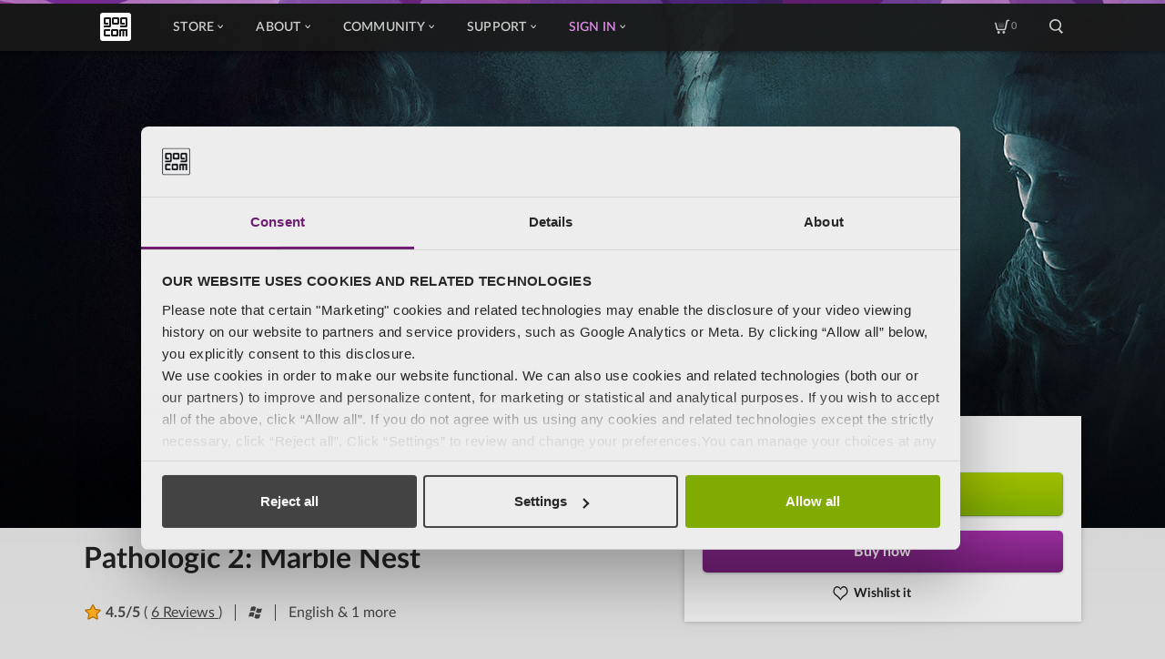

--- FILE ---
content_type: text/html; charset=utf-8
request_url: https://www.youtube-nocookie.com/embed/USWwNzE6R7s?wmode=opaque&rel=0&controls=0&modestbranding=1&showinfo=0&enablejsapi=1
body_size: 46173
content:
<!DOCTYPE html><html lang="en" dir="ltr" data-cast-api-enabled="true"><head><meta name="viewport" content="width=device-width, initial-scale=1"><meta name="robots" content="noindex"><script nonce="OJ4P1Kzk83B53kDrvUQX0A">if ('undefined' == typeof Symbol || 'undefined' == typeof Symbol.iterator) {delete Array.prototype.entries;}</script><style name="www-roboto" nonce="LYZRjFqQHdiyvA2dwpQj0Q">@font-face{font-family:'Roboto';font-style:normal;font-weight:400;font-stretch:100%;src:url(//fonts.gstatic.com/s/roboto/v48/KFO7CnqEu92Fr1ME7kSn66aGLdTylUAMa3GUBHMdazTgWw.woff2)format('woff2');unicode-range:U+0460-052F,U+1C80-1C8A,U+20B4,U+2DE0-2DFF,U+A640-A69F,U+FE2E-FE2F;}@font-face{font-family:'Roboto';font-style:normal;font-weight:400;font-stretch:100%;src:url(//fonts.gstatic.com/s/roboto/v48/KFO7CnqEu92Fr1ME7kSn66aGLdTylUAMa3iUBHMdazTgWw.woff2)format('woff2');unicode-range:U+0301,U+0400-045F,U+0490-0491,U+04B0-04B1,U+2116;}@font-face{font-family:'Roboto';font-style:normal;font-weight:400;font-stretch:100%;src:url(//fonts.gstatic.com/s/roboto/v48/KFO7CnqEu92Fr1ME7kSn66aGLdTylUAMa3CUBHMdazTgWw.woff2)format('woff2');unicode-range:U+1F00-1FFF;}@font-face{font-family:'Roboto';font-style:normal;font-weight:400;font-stretch:100%;src:url(//fonts.gstatic.com/s/roboto/v48/KFO7CnqEu92Fr1ME7kSn66aGLdTylUAMa3-UBHMdazTgWw.woff2)format('woff2');unicode-range:U+0370-0377,U+037A-037F,U+0384-038A,U+038C,U+038E-03A1,U+03A3-03FF;}@font-face{font-family:'Roboto';font-style:normal;font-weight:400;font-stretch:100%;src:url(//fonts.gstatic.com/s/roboto/v48/KFO7CnqEu92Fr1ME7kSn66aGLdTylUAMawCUBHMdazTgWw.woff2)format('woff2');unicode-range:U+0302-0303,U+0305,U+0307-0308,U+0310,U+0312,U+0315,U+031A,U+0326-0327,U+032C,U+032F-0330,U+0332-0333,U+0338,U+033A,U+0346,U+034D,U+0391-03A1,U+03A3-03A9,U+03B1-03C9,U+03D1,U+03D5-03D6,U+03F0-03F1,U+03F4-03F5,U+2016-2017,U+2034-2038,U+203C,U+2040,U+2043,U+2047,U+2050,U+2057,U+205F,U+2070-2071,U+2074-208E,U+2090-209C,U+20D0-20DC,U+20E1,U+20E5-20EF,U+2100-2112,U+2114-2115,U+2117-2121,U+2123-214F,U+2190,U+2192,U+2194-21AE,U+21B0-21E5,U+21F1-21F2,U+21F4-2211,U+2213-2214,U+2216-22FF,U+2308-230B,U+2310,U+2319,U+231C-2321,U+2336-237A,U+237C,U+2395,U+239B-23B7,U+23D0,U+23DC-23E1,U+2474-2475,U+25AF,U+25B3,U+25B7,U+25BD,U+25C1,U+25CA,U+25CC,U+25FB,U+266D-266F,U+27C0-27FF,U+2900-2AFF,U+2B0E-2B11,U+2B30-2B4C,U+2BFE,U+3030,U+FF5B,U+FF5D,U+1D400-1D7FF,U+1EE00-1EEFF;}@font-face{font-family:'Roboto';font-style:normal;font-weight:400;font-stretch:100%;src:url(//fonts.gstatic.com/s/roboto/v48/KFO7CnqEu92Fr1ME7kSn66aGLdTylUAMaxKUBHMdazTgWw.woff2)format('woff2');unicode-range:U+0001-000C,U+000E-001F,U+007F-009F,U+20DD-20E0,U+20E2-20E4,U+2150-218F,U+2190,U+2192,U+2194-2199,U+21AF,U+21E6-21F0,U+21F3,U+2218-2219,U+2299,U+22C4-22C6,U+2300-243F,U+2440-244A,U+2460-24FF,U+25A0-27BF,U+2800-28FF,U+2921-2922,U+2981,U+29BF,U+29EB,U+2B00-2BFF,U+4DC0-4DFF,U+FFF9-FFFB,U+10140-1018E,U+10190-1019C,U+101A0,U+101D0-101FD,U+102E0-102FB,U+10E60-10E7E,U+1D2C0-1D2D3,U+1D2E0-1D37F,U+1F000-1F0FF,U+1F100-1F1AD,U+1F1E6-1F1FF,U+1F30D-1F30F,U+1F315,U+1F31C,U+1F31E,U+1F320-1F32C,U+1F336,U+1F378,U+1F37D,U+1F382,U+1F393-1F39F,U+1F3A7-1F3A8,U+1F3AC-1F3AF,U+1F3C2,U+1F3C4-1F3C6,U+1F3CA-1F3CE,U+1F3D4-1F3E0,U+1F3ED,U+1F3F1-1F3F3,U+1F3F5-1F3F7,U+1F408,U+1F415,U+1F41F,U+1F426,U+1F43F,U+1F441-1F442,U+1F444,U+1F446-1F449,U+1F44C-1F44E,U+1F453,U+1F46A,U+1F47D,U+1F4A3,U+1F4B0,U+1F4B3,U+1F4B9,U+1F4BB,U+1F4BF,U+1F4C8-1F4CB,U+1F4D6,U+1F4DA,U+1F4DF,U+1F4E3-1F4E6,U+1F4EA-1F4ED,U+1F4F7,U+1F4F9-1F4FB,U+1F4FD-1F4FE,U+1F503,U+1F507-1F50B,U+1F50D,U+1F512-1F513,U+1F53E-1F54A,U+1F54F-1F5FA,U+1F610,U+1F650-1F67F,U+1F687,U+1F68D,U+1F691,U+1F694,U+1F698,U+1F6AD,U+1F6B2,U+1F6B9-1F6BA,U+1F6BC,U+1F6C6-1F6CF,U+1F6D3-1F6D7,U+1F6E0-1F6EA,U+1F6F0-1F6F3,U+1F6F7-1F6FC,U+1F700-1F7FF,U+1F800-1F80B,U+1F810-1F847,U+1F850-1F859,U+1F860-1F887,U+1F890-1F8AD,U+1F8B0-1F8BB,U+1F8C0-1F8C1,U+1F900-1F90B,U+1F93B,U+1F946,U+1F984,U+1F996,U+1F9E9,U+1FA00-1FA6F,U+1FA70-1FA7C,U+1FA80-1FA89,U+1FA8F-1FAC6,U+1FACE-1FADC,U+1FADF-1FAE9,U+1FAF0-1FAF8,U+1FB00-1FBFF;}@font-face{font-family:'Roboto';font-style:normal;font-weight:400;font-stretch:100%;src:url(//fonts.gstatic.com/s/roboto/v48/KFO7CnqEu92Fr1ME7kSn66aGLdTylUAMa3OUBHMdazTgWw.woff2)format('woff2');unicode-range:U+0102-0103,U+0110-0111,U+0128-0129,U+0168-0169,U+01A0-01A1,U+01AF-01B0,U+0300-0301,U+0303-0304,U+0308-0309,U+0323,U+0329,U+1EA0-1EF9,U+20AB;}@font-face{font-family:'Roboto';font-style:normal;font-weight:400;font-stretch:100%;src:url(//fonts.gstatic.com/s/roboto/v48/KFO7CnqEu92Fr1ME7kSn66aGLdTylUAMa3KUBHMdazTgWw.woff2)format('woff2');unicode-range:U+0100-02BA,U+02BD-02C5,U+02C7-02CC,U+02CE-02D7,U+02DD-02FF,U+0304,U+0308,U+0329,U+1D00-1DBF,U+1E00-1E9F,U+1EF2-1EFF,U+2020,U+20A0-20AB,U+20AD-20C0,U+2113,U+2C60-2C7F,U+A720-A7FF;}@font-face{font-family:'Roboto';font-style:normal;font-weight:400;font-stretch:100%;src:url(//fonts.gstatic.com/s/roboto/v48/KFO7CnqEu92Fr1ME7kSn66aGLdTylUAMa3yUBHMdazQ.woff2)format('woff2');unicode-range:U+0000-00FF,U+0131,U+0152-0153,U+02BB-02BC,U+02C6,U+02DA,U+02DC,U+0304,U+0308,U+0329,U+2000-206F,U+20AC,U+2122,U+2191,U+2193,U+2212,U+2215,U+FEFF,U+FFFD;}@font-face{font-family:'Roboto';font-style:normal;font-weight:500;font-stretch:100%;src:url(//fonts.gstatic.com/s/roboto/v48/KFO7CnqEu92Fr1ME7kSn66aGLdTylUAMa3GUBHMdazTgWw.woff2)format('woff2');unicode-range:U+0460-052F,U+1C80-1C8A,U+20B4,U+2DE0-2DFF,U+A640-A69F,U+FE2E-FE2F;}@font-face{font-family:'Roboto';font-style:normal;font-weight:500;font-stretch:100%;src:url(//fonts.gstatic.com/s/roboto/v48/KFO7CnqEu92Fr1ME7kSn66aGLdTylUAMa3iUBHMdazTgWw.woff2)format('woff2');unicode-range:U+0301,U+0400-045F,U+0490-0491,U+04B0-04B1,U+2116;}@font-face{font-family:'Roboto';font-style:normal;font-weight:500;font-stretch:100%;src:url(//fonts.gstatic.com/s/roboto/v48/KFO7CnqEu92Fr1ME7kSn66aGLdTylUAMa3CUBHMdazTgWw.woff2)format('woff2');unicode-range:U+1F00-1FFF;}@font-face{font-family:'Roboto';font-style:normal;font-weight:500;font-stretch:100%;src:url(//fonts.gstatic.com/s/roboto/v48/KFO7CnqEu92Fr1ME7kSn66aGLdTylUAMa3-UBHMdazTgWw.woff2)format('woff2');unicode-range:U+0370-0377,U+037A-037F,U+0384-038A,U+038C,U+038E-03A1,U+03A3-03FF;}@font-face{font-family:'Roboto';font-style:normal;font-weight:500;font-stretch:100%;src:url(//fonts.gstatic.com/s/roboto/v48/KFO7CnqEu92Fr1ME7kSn66aGLdTylUAMawCUBHMdazTgWw.woff2)format('woff2');unicode-range:U+0302-0303,U+0305,U+0307-0308,U+0310,U+0312,U+0315,U+031A,U+0326-0327,U+032C,U+032F-0330,U+0332-0333,U+0338,U+033A,U+0346,U+034D,U+0391-03A1,U+03A3-03A9,U+03B1-03C9,U+03D1,U+03D5-03D6,U+03F0-03F1,U+03F4-03F5,U+2016-2017,U+2034-2038,U+203C,U+2040,U+2043,U+2047,U+2050,U+2057,U+205F,U+2070-2071,U+2074-208E,U+2090-209C,U+20D0-20DC,U+20E1,U+20E5-20EF,U+2100-2112,U+2114-2115,U+2117-2121,U+2123-214F,U+2190,U+2192,U+2194-21AE,U+21B0-21E5,U+21F1-21F2,U+21F4-2211,U+2213-2214,U+2216-22FF,U+2308-230B,U+2310,U+2319,U+231C-2321,U+2336-237A,U+237C,U+2395,U+239B-23B7,U+23D0,U+23DC-23E1,U+2474-2475,U+25AF,U+25B3,U+25B7,U+25BD,U+25C1,U+25CA,U+25CC,U+25FB,U+266D-266F,U+27C0-27FF,U+2900-2AFF,U+2B0E-2B11,U+2B30-2B4C,U+2BFE,U+3030,U+FF5B,U+FF5D,U+1D400-1D7FF,U+1EE00-1EEFF;}@font-face{font-family:'Roboto';font-style:normal;font-weight:500;font-stretch:100%;src:url(//fonts.gstatic.com/s/roboto/v48/KFO7CnqEu92Fr1ME7kSn66aGLdTylUAMaxKUBHMdazTgWw.woff2)format('woff2');unicode-range:U+0001-000C,U+000E-001F,U+007F-009F,U+20DD-20E0,U+20E2-20E4,U+2150-218F,U+2190,U+2192,U+2194-2199,U+21AF,U+21E6-21F0,U+21F3,U+2218-2219,U+2299,U+22C4-22C6,U+2300-243F,U+2440-244A,U+2460-24FF,U+25A0-27BF,U+2800-28FF,U+2921-2922,U+2981,U+29BF,U+29EB,U+2B00-2BFF,U+4DC0-4DFF,U+FFF9-FFFB,U+10140-1018E,U+10190-1019C,U+101A0,U+101D0-101FD,U+102E0-102FB,U+10E60-10E7E,U+1D2C0-1D2D3,U+1D2E0-1D37F,U+1F000-1F0FF,U+1F100-1F1AD,U+1F1E6-1F1FF,U+1F30D-1F30F,U+1F315,U+1F31C,U+1F31E,U+1F320-1F32C,U+1F336,U+1F378,U+1F37D,U+1F382,U+1F393-1F39F,U+1F3A7-1F3A8,U+1F3AC-1F3AF,U+1F3C2,U+1F3C4-1F3C6,U+1F3CA-1F3CE,U+1F3D4-1F3E0,U+1F3ED,U+1F3F1-1F3F3,U+1F3F5-1F3F7,U+1F408,U+1F415,U+1F41F,U+1F426,U+1F43F,U+1F441-1F442,U+1F444,U+1F446-1F449,U+1F44C-1F44E,U+1F453,U+1F46A,U+1F47D,U+1F4A3,U+1F4B0,U+1F4B3,U+1F4B9,U+1F4BB,U+1F4BF,U+1F4C8-1F4CB,U+1F4D6,U+1F4DA,U+1F4DF,U+1F4E3-1F4E6,U+1F4EA-1F4ED,U+1F4F7,U+1F4F9-1F4FB,U+1F4FD-1F4FE,U+1F503,U+1F507-1F50B,U+1F50D,U+1F512-1F513,U+1F53E-1F54A,U+1F54F-1F5FA,U+1F610,U+1F650-1F67F,U+1F687,U+1F68D,U+1F691,U+1F694,U+1F698,U+1F6AD,U+1F6B2,U+1F6B9-1F6BA,U+1F6BC,U+1F6C6-1F6CF,U+1F6D3-1F6D7,U+1F6E0-1F6EA,U+1F6F0-1F6F3,U+1F6F7-1F6FC,U+1F700-1F7FF,U+1F800-1F80B,U+1F810-1F847,U+1F850-1F859,U+1F860-1F887,U+1F890-1F8AD,U+1F8B0-1F8BB,U+1F8C0-1F8C1,U+1F900-1F90B,U+1F93B,U+1F946,U+1F984,U+1F996,U+1F9E9,U+1FA00-1FA6F,U+1FA70-1FA7C,U+1FA80-1FA89,U+1FA8F-1FAC6,U+1FACE-1FADC,U+1FADF-1FAE9,U+1FAF0-1FAF8,U+1FB00-1FBFF;}@font-face{font-family:'Roboto';font-style:normal;font-weight:500;font-stretch:100%;src:url(//fonts.gstatic.com/s/roboto/v48/KFO7CnqEu92Fr1ME7kSn66aGLdTylUAMa3OUBHMdazTgWw.woff2)format('woff2');unicode-range:U+0102-0103,U+0110-0111,U+0128-0129,U+0168-0169,U+01A0-01A1,U+01AF-01B0,U+0300-0301,U+0303-0304,U+0308-0309,U+0323,U+0329,U+1EA0-1EF9,U+20AB;}@font-face{font-family:'Roboto';font-style:normal;font-weight:500;font-stretch:100%;src:url(//fonts.gstatic.com/s/roboto/v48/KFO7CnqEu92Fr1ME7kSn66aGLdTylUAMa3KUBHMdazTgWw.woff2)format('woff2');unicode-range:U+0100-02BA,U+02BD-02C5,U+02C7-02CC,U+02CE-02D7,U+02DD-02FF,U+0304,U+0308,U+0329,U+1D00-1DBF,U+1E00-1E9F,U+1EF2-1EFF,U+2020,U+20A0-20AB,U+20AD-20C0,U+2113,U+2C60-2C7F,U+A720-A7FF;}@font-face{font-family:'Roboto';font-style:normal;font-weight:500;font-stretch:100%;src:url(//fonts.gstatic.com/s/roboto/v48/KFO7CnqEu92Fr1ME7kSn66aGLdTylUAMa3yUBHMdazQ.woff2)format('woff2');unicode-range:U+0000-00FF,U+0131,U+0152-0153,U+02BB-02BC,U+02C6,U+02DA,U+02DC,U+0304,U+0308,U+0329,U+2000-206F,U+20AC,U+2122,U+2191,U+2193,U+2212,U+2215,U+FEFF,U+FFFD;}</style><script name="www-roboto" nonce="OJ4P1Kzk83B53kDrvUQX0A">if (document.fonts && document.fonts.load) {document.fonts.load("400 10pt Roboto", "E"); document.fonts.load("500 10pt Roboto", "E");}</script><link rel="stylesheet" href="/s/player/c1c87fb0/www-player.css" name="www-player" nonce="LYZRjFqQHdiyvA2dwpQj0Q"><style nonce="LYZRjFqQHdiyvA2dwpQj0Q">html {overflow: hidden;}body {font: 12px Roboto, Arial, sans-serif; background-color: #000; color: #fff; height: 100%; width: 100%; overflow: hidden; position: absolute; margin: 0; padding: 0;}#player {width: 100%; height: 100%;}h1 {text-align: center; color: #fff;}h3 {margin-top: 6px; margin-bottom: 3px;}.player-unavailable {position: absolute; top: 0; left: 0; right: 0; bottom: 0; padding: 25px; font-size: 13px; background: url(/img/meh7.png) 50% 65% no-repeat;}.player-unavailable .message {text-align: left; margin: 0 -5px 15px; padding: 0 5px 14px; border-bottom: 1px solid #888; font-size: 19px; font-weight: normal;}.player-unavailable a {color: #167ac6; text-decoration: none;}</style><script nonce="OJ4P1Kzk83B53kDrvUQX0A">var ytcsi={gt:function(n){n=(n||"")+"data_";return ytcsi[n]||(ytcsi[n]={tick:{},info:{},gel:{preLoggedGelInfos:[]}})},now:window.performance&&window.performance.timing&&window.performance.now&&window.performance.timing.navigationStart?function(){return window.performance.timing.navigationStart+window.performance.now()}:function(){return(new Date).getTime()},tick:function(l,t,n){var ticks=ytcsi.gt(n).tick;var v=t||ytcsi.now();if(ticks[l]){ticks["_"+l]=ticks["_"+l]||[ticks[l]];ticks["_"+l].push(v)}ticks[l]=
v},info:function(k,v,n){ytcsi.gt(n).info[k]=v},infoGel:function(p,n){ytcsi.gt(n).gel.preLoggedGelInfos.push(p)},setStart:function(t,n){ytcsi.tick("_start",t,n)}};
(function(w,d){function isGecko(){if(!w.navigator)return false;try{if(w.navigator.userAgentData&&w.navigator.userAgentData.brands&&w.navigator.userAgentData.brands.length){var brands=w.navigator.userAgentData.brands;var i=0;for(;i<brands.length;i++)if(brands[i]&&brands[i].brand==="Firefox")return true;return false}}catch(e){setTimeout(function(){throw e;})}if(!w.navigator.userAgent)return false;var ua=w.navigator.userAgent;return ua.indexOf("Gecko")>0&&ua.toLowerCase().indexOf("webkit")<0&&ua.indexOf("Edge")<
0&&ua.indexOf("Trident")<0&&ua.indexOf("MSIE")<0}ytcsi.setStart(w.performance?w.performance.timing.responseStart:null);var isPrerender=(d.visibilityState||d.webkitVisibilityState)=="prerender";var vName=!d.visibilityState&&d.webkitVisibilityState?"webkitvisibilitychange":"visibilitychange";if(isPrerender){var startTick=function(){ytcsi.setStart();d.removeEventListener(vName,startTick)};d.addEventListener(vName,startTick,false)}if(d.addEventListener)d.addEventListener(vName,function(){ytcsi.tick("vc")},
false);if(isGecko()){var isHidden=(d.visibilityState||d.webkitVisibilityState)=="hidden";if(isHidden)ytcsi.tick("vc")}var slt=function(el,t){setTimeout(function(){var n=ytcsi.now();el.loadTime=n;if(el.slt)el.slt()},t)};w.__ytRIL=function(el){if(!el.getAttribute("data-thumb"))if(w.requestAnimationFrame)w.requestAnimationFrame(function(){slt(el,0)});else slt(el,16)}})(window,document);
</script><script nonce="OJ4P1Kzk83B53kDrvUQX0A">var ytcfg={d:function(){return window.yt&&yt.config_||ytcfg.data_||(ytcfg.data_={})},get:function(k,o){return k in ytcfg.d()?ytcfg.d()[k]:o},set:function(){var a=arguments;if(a.length>1)ytcfg.d()[a[0]]=a[1];else{var k;for(k in a[0])ytcfg.d()[k]=a[0][k]}}};
ytcfg.set({"CLIENT_CANARY_STATE":"none","DEVICE":"cbr\u003dChrome\u0026cbrand\u003dapple\u0026cbrver\u003d131.0.0.0\u0026ceng\u003dWebKit\u0026cengver\u003d537.36\u0026cos\u003dMacintosh\u0026cosver\u003d10_15_7\u0026cplatform\u003dDESKTOP","EVENT_ID":"8-NxaamxOfWb_tcPvMTxgA8","EXPERIMENT_FLAGS":{"ab_det_apm":true,"ab_det_el_h":true,"ab_det_em_inj":true,"ab_fk_sk_cl":true,"ab_l_sig_st":true,"ab_l_sig_st_e":true,"action_companion_center_align_description":true,"allow_skip_networkless":true,"always_send_and_write":true,"att_web_record_metrics":true,"attmusi":true,"c3_enable_button_impression_logging":true,"c3_watch_page_component":true,"cancel_pending_navs":true,"clean_up_manual_attribution_header":true,"config_age_report_killswitch":true,"cow_optimize_idom_compat":true,"csi_on_gel":true,"delhi_mweb_colorful_sd":true,"delhi_mweb_colorful_sd_v2":true,"deprecate_pair_servlet_enabled":true,"desktop_sparkles_light_cta_button":true,"disable_cached_masthead_data":true,"disable_child_node_auto_formatted_strings":true,"disable_log_to_visitor_layer":true,"disable_pacf_logging_for_memory_limited_tv":true,"embeds_enable_eid_enforcement_for_youtube":true,"embeds_enable_info_panel_dismissal":true,"embeds_enable_pfp_always_unbranded":true,"embeds_muted_autoplay_sound_fix":true,"embeds_serve_es6_client":true,"embeds_web_nwl_disable_nocookie":true,"embeds_web_updated_shorts_definition_fix":true,"enable_active_view_display_ad_renderer_web_home":true,"enable_ad_disclosure_banner_a11y_fix":true,"enable_client_creator_goal_ticker_bar_revamp":true,"enable_client_sli_logging":true,"enable_client_streamz_web":true,"enable_client_ve_spec":true,"enable_cloud_save_error_popup_after_retry":true,"enable_dai_sdf_h5_preroll":true,"enable_datasync_id_header_in_web_vss_pings":true,"enable_default_mono_cta_migration_web_client":true,"enable_docked_chat_messages":true,"enable_drop_shadow_experiment":true,"enable_entity_store_from_dependency_injection":true,"enable_inline_muted_playback_on_web_search":true,"enable_inline_muted_playback_on_web_search_for_vdc":true,"enable_inline_muted_playback_on_web_search_for_vdcb":true,"enable_is_extended_monitoring":true,"enable_is_mini_app_page_active_bugfix":true,"enable_logging_first_user_action_after_game_ready":true,"enable_ltc_param_fetch_from_innertube":true,"enable_masthead_mweb_padding_fix":true,"enable_menu_renderer_button_in_mweb_hclr":true,"enable_mini_app_command_handler_mweb_fix":true,"enable_mini_guide_downloads_item":true,"enable_mixed_direction_formatted_strings":true,"enable_mweb_livestream_ui_update":true,"enable_mweb_new_caption_language_picker":true,"enable_names_handles_account_switcher":true,"enable_network_request_logging_on_game_events":true,"enable_new_paid_product_placement":true,"enable_open_in_new_tab_icon_for_short_dr_for_desktop_search":true,"enable_open_yt_content":true,"enable_origin_query_parameter_bugfix":true,"enable_pause_ads_on_ytv_html5":true,"enable_payments_purchase_manager":true,"enable_pdp_icon_prefetch":true,"enable_pl_r_si_fa":true,"enable_place_pivot_url":true,"enable_pv_screen_modern_text":true,"enable_removing_navbar_title_on_hashtag_page_mweb":true,"enable_rta_manager":true,"enable_sdf_companion_h5":true,"enable_sdf_dai_h5_midroll":true,"enable_sdf_h5_endemic_mid_post_roll":true,"enable_sdf_on_h5_unplugged_vod_midroll":true,"enable_sdf_shorts_player_bytes_h5":true,"enable_sending_unwrapped_game_audio_as_serialized_metadata":true,"enable_sfv_effect_pivot_url":true,"enable_shorts_new_carousel":true,"enable_skip_ad_guidance_prompt":true,"enable_skippable_ads_for_unplugged_ad_pod":true,"enable_smearing_expansion_dai":true,"enable_time_out_messages":true,"enable_timeline_view_modern_transcript_fe":true,"enable_video_display_compact_button_group_for_desktop_search":true,"enable_web_delhi_icons":true,"enable_web_home_top_landscape_image_layout_level_click":true,"enable_web_tiered_gel":true,"enable_window_constrained_buy_flow_dialog":true,"enable_wiz_queue_effect_and_on_init_initial_runs":true,"enable_ypc_spinners":true,"enable_yt_ata_iframe_authuser":true,"export_networkless_options":true,"export_player_version_to_ytconfig":true,"fill_single_video_with_notify_to_lasr":true,"fix_ad_miniplayer_controls_rendering":true,"fix_ads_tracking_for_swf_config_deprecation_mweb":true,"h5_companion_enable_adcpn_macro_substitution_for_click_pings":true,"h5_inplayer_enable_adcpn_macro_substitution_for_click_pings":true,"h5_reset_cache_and_filter_before_update_masthead":true,"hide_channel_creation_title_for_mweb":true,"high_ccv_client_side_caching_h5":true,"html5_log_trigger_events_with_debug_data":true,"html5_ssdai_enable_media_end_cue_range":true,"il_attach_cache_limit":true,"il_use_view_model_logging_context":true,"is_browser_support_for_webcam_streaming":true,"json_condensed_response":true,"kev_adb_pg":true,"kevlar_gel_error_routing":true,"kevlar_watch_cinematics":true,"live_chat_enable_controller_extraction":true,"live_chat_enable_rta_manager":true,"live_chat_increased_min_height":true,"log_click_with_layer_from_element_in_command_handler":true,"mdx_enable_privacy_disclosure_ui":true,"mdx_load_cast_api_bootstrap_script":true,"medium_progress_bar_modification":true,"migrate_remaining_web_ad_badges_to_innertube":true,"mobile_account_menu_refresh":true,"mweb_account_linking_noapp":true,"mweb_after_render_to_scheduler":true,"mweb_allow_modern_search_suggest_behavior":true,"mweb_animated_actions":true,"mweb_app_upsell_button_direct_to_app":true,"mweb_c3_enable_adaptive_signals":true,"mweb_c3_library_page_enable_recent_shelf":true,"mweb_c3_remove_web_navigation_endpoint_data":true,"mweb_c3_use_canonical_from_player_response":true,"mweb_cinematic_watch":true,"mweb_command_handler":true,"mweb_delay_watch_initial_data":true,"mweb_disable_searchbar_scroll":true,"mweb_enable_fine_scrubbing_for_recs":true,"mweb_enable_keto_batch_player_fullscreen":true,"mweb_enable_keto_batch_player_progress_bar":true,"mweb_enable_keto_batch_player_tooltips":true,"mweb_enable_lockup_view_model_for_ucp":true,"mweb_enable_more_drawer":true,"mweb_enable_optional_fullscreen_landscape_locking":true,"mweb_enable_overlay_touch_manager":true,"mweb_enable_premium_carve_out_fix":true,"mweb_enable_refresh_detection":true,"mweb_enable_search_imp":true,"mweb_enable_sequence_signal":true,"mweb_enable_shorts_pivot_button":true,"mweb_enable_shorts_video_preload":true,"mweb_enable_skippables_on_jio_phone":true,"mweb_enable_two_line_title_on_shorts":true,"mweb_enable_varispeed_controller":true,"mweb_enable_watch_feed_infinite_scroll":true,"mweb_enable_wrapped_unplugged_pause_membership_dialog_renderer":true,"mweb_fix_monitor_visibility_after_render":true,"mweb_force_ios_fallback_to_native_control":true,"mweb_fp_auto_fullscreen":true,"mweb_fullscreen_controls":true,"mweb_fullscreen_controls_action_buttons":true,"mweb_fullscreen_watch_system":true,"mweb_home_reactive_shorts":true,"mweb_innertube_search_command":true,"mweb_kaios_enable_autoplay_switch_view_model":true,"mweb_lang_in_html":true,"mweb_like_button_synced_with_entities":true,"mweb_logo_use_home_page_ve":true,"mweb_native_control_in_faux_fullscreen_shared":true,"mweb_player_control_on_hover":true,"mweb_player_delhi_dtts":true,"mweb_player_settings_use_bottom_sheet":true,"mweb_player_show_previous_next_buttons_in_playlist":true,"mweb_player_skip_no_op_state_changes":true,"mweb_player_user_select_none":true,"mweb_playlist_engagement_panel":true,"mweb_progress_bar_seek_on_mouse_click":true,"mweb_pull_2_full":true,"mweb_pull_2_full_enable_touch_handlers":true,"mweb_schedule_warm_watch_response":true,"mweb_searchbox_legacy_navigation":true,"mweb_see_fewer_shorts":true,"mweb_shorts_comments_panel_id_change":true,"mweb_shorts_early_continuation":true,"mweb_show_ios_smart_banner":true,"mweb_show_sign_in_button_from_header":true,"mweb_use_server_url_on_startup":true,"mweb_watch_captions_enable_auto_translate":true,"mweb_watch_captions_set_default_size":true,"mweb_watch_stop_scheduler_on_player_response":true,"mweb_watchfeed_big_thumbnails":true,"mweb_yt_searchbox":true,"networkless_logging":true,"no_client_ve_attach_unless_shown":true,"pageid_as_header_web":true,"playback_settings_use_switch_menu":true,"player_controls_autonav_fix":true,"player_controls_skip_double_signal_update":true,"polymer_bad_build_labels":true,"polymer_verifiy_app_state":true,"qoe_send_and_write":true,"remove_chevron_from_ad_disclosure_banner_h5":true,"remove_masthead_channel_banner_on_refresh":true,"remove_slot_id_exited_trigger_for_dai_in_player_slot_expire":true,"replace_client_url_parsing_with_server_signal":true,"service_worker_enabled":true,"service_worker_push_enabled":true,"service_worker_push_home_page_prompt":true,"service_worker_push_watch_page_prompt":true,"shell_load_gcf":true,"shorten_initial_gel_batch_timeout":true,"should_use_yt_voice_endpoint_in_kaios":true,"smarter_ve_dedupping":true,"speedmaster_no_seek":true,"stop_handling_click_for_non_rendering_overlay_layout":true,"suppress_error_204_logging":true,"synced_panel_scrolling_controller":true,"use_event_time_ms_header":true,"use_fifo_for_networkless":true,"use_player_abuse_bg_library":true,"use_request_time_ms_header":true,"use_session_based_sampling":true,"use_thumbnail_overlay_time_status_renderer_for_live_badge":true,"vss_final_ping_send_and_write":true,"vss_playback_use_send_and_write":true,"web_adaptive_repeat_ase":true,"web_always_load_chat_support":true,"web_animated_like":true,"web_api_url":true,"web_attributed_string_deep_equal_bugfix":true,"web_autonav_allow_off_by_default":true,"web_button_vm_refactor_disabled":true,"web_c3_log_app_init_finish":true,"web_csi_action_sampling_enabled":true,"web_dedupe_ve_grafting":true,"web_disable_backdrop_filter":true,"web_enable_ab_rsp_cl":true,"web_enable_course_icon_update":true,"web_enable_error_204":true,"web_fix_segmented_like_dislike_undefined":true,"web_gcf_hashes_innertube":true,"web_gel_timeout_cap":true,"web_metadata_carousel_elref_bugfix":true,"web_parent_target_for_sheets":true,"web_persist_server_autonav_state_on_client":true,"web_playback_associated_log_ctt":true,"web_playback_associated_ve":true,"web_prefetch_preload_video":true,"web_progress_bar_draggable":true,"web_resizable_advertiser_banner_on_masthead_safari_fix":true,"web_scheduler_auto_init":true,"web_shorts_just_watched_on_channel_and_pivot_study":true,"web_shorts_just_watched_overlay":true,"web_update_panel_visibility_logging_fix":true,"web_video_attribute_view_model_a11y_fix":true,"web_watch_controls_state_signals":true,"web_wiz_attributed_string":true,"webfe_mweb_watch_microdata":true,"webfe_watch_shorts_canonical_url_fix":true,"webpo_exit_on_net_err":true,"wiz_diff_overwritable":true,"wiz_memoize_stamper_items":true,"woffle_used_state_report":true,"wpo_gel_strz":true,"H5_async_logging_delay_ms":30000.0,"attention_logging_scroll_throttle":500.0,"autoplay_pause_by_lact_sampling_fraction":0.0,"cinematic_watch_effect_opacity":0.4,"log_window_onerror_fraction":0.1,"speedmaster_playback_rate":2.0,"tv_pacf_logging_sample_rate":0.01,"web_attention_logging_scroll_throttle":500.0,"web_load_prediction_threshold":0.1,"web_navigation_prediction_threshold":0.1,"web_pbj_log_warning_rate":0.0,"web_system_health_fraction":0.01,"ytidb_transaction_ended_event_rate_limit":0.02,"active_time_update_interval_ms":10000,"att_init_delay":500,"autoplay_pause_by_lact_sec":0,"botguard_async_snapshot_timeout_ms":3000,"check_navigator_accuracy_timeout_ms":0,"cinematic_watch_css_filter_blur_strength":40,"cinematic_watch_fade_out_duration":500,"close_webview_delay_ms":100,"cloud_save_game_data_rate_limit_ms":3000,"compression_disable_point":10,"custom_active_view_tos_timeout_ms":3600000,"embeds_widget_poll_interval_ms":0,"gel_min_batch_size":3,"gel_queue_timeout_max_ms":60000,"get_async_timeout_ms":60000,"hide_cta_for_home_web_video_ads_animate_in_time":2,"html5_byterate_soft_cap":0,"initial_gel_batch_timeout":2000,"max_body_size_to_compress":500000,"max_prefetch_window_sec_for_livestream_optimization":10,"min_prefetch_offset_sec_for_livestream_optimization":20,"mini_app_container_iframe_src_update_delay_ms":0,"multiple_preview_news_duration_time":11000,"mweb_c3_toast_duration_ms":5000,"mweb_deep_link_fallback_timeout_ms":10000,"mweb_delay_response_received_actions":100,"mweb_fp_dpad_rate_limit_ms":0,"mweb_fp_dpad_watch_title_clamp_lines":0,"mweb_history_manager_cache_size":100,"mweb_ios_fullscreen_playback_transition_delay_ms":500,"mweb_ios_fullscreen_system_pause_epilson_ms":0,"mweb_override_response_store_expiration_ms":0,"mweb_shorts_early_continuation_trigger_threshold":4,"mweb_w2w_max_age_seconds":0,"mweb_watch_captions_default_size":2,"neon_dark_launch_gradient_count":0,"network_polling_interval":30000,"play_click_interval_ms":30000,"play_ping_interval_ms":10000,"prefetch_comments_ms_after_video":0,"send_config_hash_timer":0,"service_worker_push_logged_out_prompt_watches":-1,"service_worker_push_prompt_cap":-1,"service_worker_push_prompt_delay_microseconds":3888000000000,"slow_compressions_before_abandon_count":4,"speedmaster_cancellation_movement_dp":10,"speedmaster_touch_activation_ms":500,"web_attention_logging_throttle":500,"web_foreground_heartbeat_interval_ms":28000,"web_gel_debounce_ms":10000,"web_logging_max_batch":100,"web_max_tracing_events":50,"web_tracing_session_replay":0,"wil_icon_max_concurrent_fetches":9999,"ytidb_remake_db_retries":3,"ytidb_reopen_db_retries":3,"WebClientReleaseProcessCritical__youtube_embeds_client_version_override":"","WebClientReleaseProcessCritical__youtube_embeds_web_client_version_override":"","WebClientReleaseProcessCritical__youtube_mweb_client_version_override":"","debug_forced_internalcountrycode":"","embeds_web_synth_ch_headers_banned_urls_regex":"","enable_web_media_service":"DISABLED","il_payload_scraping":"","live_chat_unicode_emoji_json_url":"https://www.gstatic.com/youtube/img/emojis/emojis-svg-9.json","mweb_deep_link_feature_tag_suffix":"11268432","mweb_enable_shorts_innertube_player_prefetch_trigger":"NONE","mweb_fp_dpad":"home,search,browse,channel,create_channel,experiments,settings,trending,oops,404,paid_memberships,sponsorship,premium,shorts","mweb_fp_dpad_linear_navigation":"","mweb_fp_dpad_linear_navigation_visitor":"","mweb_fp_dpad_visitor":"","mweb_preload_video_by_player_vars":"","mweb_sign_in_button_style":"STYLE_SUGGESTIVE_AVATAR","place_pivot_triggering_container_alternate":"","place_pivot_triggering_counterfactual_container_alternate":"","service_worker_push_force_notification_prompt_tag":"1","service_worker_scope":"/","suggest_exp_str":"","web_client_version_override":"","kevlar_command_handler_command_banlist":[],"mini_app_ids_without_game_ready":["UgkxHHtsak1SC8mRGHMZewc4HzeAY3yhPPmJ","Ugkx7OgzFqE6z_5Mtf4YsotGfQNII1DF_RBm"],"web_op_signal_type_banlist":[],"web_tracing_enabled_spans":["event","command"]},"GAPI_HINT_PARAMS":"m;/_/scs/abc-static/_/js/k\u003dgapi.gapi.en.FZb77tO2YW4.O/d\u003d1/rs\u003dAHpOoo8lqavmo6ayfVxZovyDiP6g3TOVSQ/m\u003d__features__","GAPI_HOST":"https://apis.google.com","GAPI_LOCALE":"en_US","GL":"US","HL":"en","HTML_DIR":"ltr","HTML_LANG":"en","INNERTUBE_API_KEY":"AIzaSyAO_FJ2SlqU8Q4STEHLGCilw_Y9_11qcW8","INNERTUBE_API_VERSION":"v1","INNERTUBE_CLIENT_NAME":"WEB_EMBEDDED_PLAYER","INNERTUBE_CLIENT_VERSION":"1.20260121.01.00","INNERTUBE_CONTEXT":{"client":{"hl":"en","gl":"US","remoteHost":"18.224.18.253","deviceMake":"Apple","deviceModel":"","visitorData":"Cgtlcng5eGhUemtrayjzx8fLBjIKCgJVUxIEGgAgbA%3D%3D","userAgent":"Mozilla/5.0 (Macintosh; Intel Mac OS X 10_15_7) AppleWebKit/537.36 (KHTML, like Gecko) Chrome/131.0.0.0 Safari/537.36; ClaudeBot/1.0; +claudebot@anthropic.com),gzip(gfe)","clientName":"WEB_EMBEDDED_PLAYER","clientVersion":"1.20260121.01.00","osName":"Macintosh","osVersion":"10_15_7","originalUrl":"https://www.youtube-nocookie.com/embed/USWwNzE6R7s?wmode\u003dopaque\u0026rel\u003d0\u0026controls\u003d0\u0026modestbranding\u003d1\u0026showinfo\u003d0\u0026enablejsapi\u003d1","platform":"DESKTOP","clientFormFactor":"UNKNOWN_FORM_FACTOR","configInfo":{"appInstallData":"[base64]%3D%3D"},"browserName":"Chrome","browserVersion":"131.0.0.0","acceptHeader":"text/html,application/xhtml+xml,application/xml;q\u003d0.9,image/webp,image/apng,*/*;q\u003d0.8,application/signed-exchange;v\u003db3;q\u003d0.9","deviceExperimentId":"ChxOelU1T0RFd05EWTRNRE0xTXpFNU16azNPQT09EPPHx8sGGPPHx8sG","rolloutToken":"CIrshLSGhqm8IxDch6Sk4Z6SAxjch6Sk4Z6SAw%3D%3D"},"user":{"lockedSafetyMode":false},"request":{"useSsl":true},"clickTracking":{"clickTrackingParams":"IhMI6fajpOGekgMV9Y3/BB08Yhzw"},"thirdParty":{"embeddedPlayerContext":{"embeddedPlayerEncryptedContext":"AD5ZzFTyi9J2ELTZ-SoOPDS24BTASOR32s9RHsfoDBrAfZUYFh_o2rwABM6wsInqY90YDV1Z4QWIw3-xSHiV_0N-iG1kOAI2qxiyOw52uo3p6GYYwuZ_IjhiQnoBnff6Z8GHGtyid0ryGanmB3lk47EQGFfoZTb7vop9qCr8","ancestorOriginsSupported":false}}},"INNERTUBE_CONTEXT_CLIENT_NAME":56,"INNERTUBE_CONTEXT_CLIENT_VERSION":"1.20260121.01.00","INNERTUBE_CONTEXT_GL":"US","INNERTUBE_CONTEXT_HL":"en","LATEST_ECATCHER_SERVICE_TRACKING_PARAMS":{"client.name":"WEB_EMBEDDED_PLAYER","client.jsfeat":"2021"},"LOGGED_IN":false,"PAGE_BUILD_LABEL":"youtube.embeds.web_20260121_01_RC00","PAGE_CL":858938007,"SERVER_NAME":"WebFE","VISITOR_DATA":"Cgtlcng5eGhUemtrayjzx8fLBjIKCgJVUxIEGgAgbA%3D%3D","WEB_PLAYER_CONTEXT_CONFIGS":{"WEB_PLAYER_CONTEXT_CONFIG_ID_EMBEDDED_PLAYER":{"rootElementId":"movie_player","jsUrl":"/s/player/c1c87fb0/player_ias.vflset/en_US/base.js","cssUrl":"/s/player/c1c87fb0/www-player.css","contextId":"WEB_PLAYER_CONTEXT_CONFIG_ID_EMBEDDED_PLAYER","eventLabel":"embedded","contentRegion":"US","hl":"en_US","hostLanguage":"en","innertubeApiKey":"AIzaSyAO_FJ2SlqU8Q4STEHLGCilw_Y9_11qcW8","innertubeApiVersion":"v1","innertubeContextClientVersion":"1.20260121.01.00","controlsType":0,"disableRelatedVideos":true,"device":{"brand":"apple","model":"","browser":"Chrome","browserVersion":"131.0.0.0","os":"Macintosh","osVersion":"10_15_7","platform":"DESKTOP","interfaceName":"WEB_EMBEDDED_PLAYER","interfaceVersion":"1.20260121.01.00"},"serializedExperimentIds":"24004644,51010235,51063643,51098299,51204329,51222973,51340662,51349914,51353393,51366423,51372680,51389629,51404808,51404810,51425031,51484222,51490331,51500051,51505436,51526266,51530495,51534669,51560386,51565115,51566373,51578632,51583566,51583821,51585555,51586118,51604314,51605258,51605395,51609829,51611457,51615067,51620867,51621065,51622844,51626155,51631300,51632249,51635955,51637029,51638932,51648336,51653718,51656216,51672162,51681662,51683502,51684302,51684307,51691028,51691590,51693510,51696107,51696619,51697032,51700777,51701615,51705183,51705977,51709243,51711227,51711298,51712601,51713017,51713237,51714463,51717189,51719410,51719628,51729218,51735452,51738919,51742829,51742876,51743156,51744562,51747795,51751895","serializedExperimentFlags":"H5_async_logging_delay_ms\u003d30000.0\u0026PlayerWeb__h5_enable_advisory_rating_restrictions\u003dtrue\u0026a11y_h5_associate_survey_question\u003dtrue\u0026ab_det_apm\u003dtrue\u0026ab_det_el_h\u003dtrue\u0026ab_det_em_inj\u003dtrue\u0026ab_fk_sk_cl\u003dtrue\u0026ab_l_sig_st\u003dtrue\u0026ab_l_sig_st_e\u003dtrue\u0026action_companion_center_align_description\u003dtrue\u0026ad_pod_disable_companion_persist_ads_quality\u003dtrue\u0026add_stmp_logs_for_voice_boost\u003dtrue\u0026allow_autohide_on_paused_videos\u003dtrue\u0026allow_drm_override\u003dtrue\u0026allow_live_autoplay\u003dtrue\u0026allow_poltergust_autoplay\u003dtrue\u0026allow_skip_networkless\u003dtrue\u0026allow_vp9_1080p_mq_enc\u003dtrue\u0026always_cache_redirect_endpoint\u003dtrue\u0026always_send_and_write\u003dtrue\u0026annotation_module_vast_cards_load_logging_fraction\u003d0.0\u0026assign_drm_family_by_format\u003dtrue\u0026att_web_record_metrics\u003dtrue\u0026attention_logging_scroll_throttle\u003d500.0\u0026attmusi\u003dtrue\u0026autoplay_time\u003d10000\u0026autoplay_time_for_fullscreen\u003d-1\u0026autoplay_time_for_music_content\u003d-1\u0026bg_vm_reinit_threshold\u003d7200000\u0026blocked_packages_for_sps\u003d[]\u0026botguard_async_snapshot_timeout_ms\u003d3000\u0026captions_url_add_ei\u003dtrue\u0026check_navigator_accuracy_timeout_ms\u003d0\u0026clean_up_manual_attribution_header\u003dtrue\u0026compression_disable_point\u003d10\u0026cow_optimize_idom_compat\u003dtrue\u0026csi_on_gel\u003dtrue\u0026custom_active_view_tos_timeout_ms\u003d3600000\u0026dash_manifest_version\u003d5\u0026debug_bandaid_hostname\u003d\u0026debug_bandaid_port\u003d0\u0026debug_sherlog_username\u003d\u0026delhi_fast_follow_autonav_toggle\u003dtrue\u0026delhi_modern_player_default_thumbnail_percentage\u003d0.0\u0026delhi_modern_player_faster_autohide_delay_ms\u003d2000\u0026delhi_modern_player_pause_thumbnail_percentage\u003d0.6\u0026delhi_modern_web_player_blending_mode\u003d\u0026delhi_modern_web_player_disable_frosted_glass\u003dtrue\u0026delhi_modern_web_player_horizontal_volume_controls\u003dtrue\u0026delhi_modern_web_player_lhs_volume_controls\u003dtrue\u0026delhi_modern_web_player_responsive_compact_controls_threshold\u003d0\u0026deprecate_22\u003dtrue\u0026deprecate_delay_ping\u003dtrue\u0026deprecate_pair_servlet_enabled\u003dtrue\u0026desktop_sparkles_light_cta_button\u003dtrue\u0026disable_av1_setting\u003dtrue\u0026disable_branding_context\u003dtrue\u0026disable_cached_masthead_data\u003dtrue\u0026disable_channel_id_check_for_suspended_channels\u003dtrue\u0026disable_child_node_auto_formatted_strings\u003dtrue\u0026disable_lifa_for_supex_users\u003dtrue\u0026disable_log_to_visitor_layer\u003dtrue\u0026disable_mdx_connection_in_mdx_module_for_music_web\u003dtrue\u0026disable_pacf_logging_for_memory_limited_tv\u003dtrue\u0026disable_reduced_fullscreen_autoplay_countdown_for_minors\u003dtrue\u0026disable_reel_item_watch_format_filtering\u003dtrue\u0026disable_threegpp_progressive_formats\u003dtrue\u0026disable_touch_events_on_skip_button\u003dtrue\u0026edge_encryption_fill_primary_key_version\u003dtrue\u0026embeds_enable_info_panel_dismissal\u003dtrue\u0026embeds_enable_move_set_center_crop_to_public\u003dtrue\u0026embeds_enable_per_video_embed_config\u003dtrue\u0026embeds_enable_pfp_always_unbranded\u003dtrue\u0026embeds_web_lite_mode\u003d1\u0026embeds_web_nwl_disable_nocookie\u003dtrue\u0026embeds_web_synth_ch_headers_banned_urls_regex\u003d\u0026enable_aci_on_lr_feeds\u003dtrue\u0026enable_active_view_display_ad_renderer_web_home\u003dtrue\u0026enable_active_view_lr_shorts_video\u003dtrue\u0026enable_active_view_web_shorts_video\u003dtrue\u0026enable_ad_cpn_macro_substitution_for_click_pings\u003dtrue\u0026enable_ad_disclosure_banner_a11y_fix\u003dtrue\u0026enable_app_promo_endcap_eml_on_tablet\u003dtrue\u0026enable_batched_cross_device_pings_in_gel_fanout\u003dtrue\u0026enable_cast_for_web_unplugged\u003dtrue\u0026enable_cast_on_music_web\u003dtrue\u0026enable_cipher_for_manifest_urls\u003dtrue\u0026enable_cleanup_masthead_autoplay_hack_fix\u003dtrue\u0026enable_client_creator_goal_ticker_bar_revamp\u003dtrue\u0026enable_client_page_id_header_for_first_party_pings\u003dtrue\u0026enable_client_sli_logging\u003dtrue\u0026enable_client_ve_spec\u003dtrue\u0026enable_cta_banner_on_unplugged_lr\u003dtrue\u0026enable_custom_playhead_parsing\u003dtrue\u0026enable_dai_sdf_h5_preroll\u003dtrue\u0026enable_datasync_id_header_in_web_vss_pings\u003dtrue\u0026enable_default_mono_cta_migration_web_client\u003dtrue\u0026enable_dsa_ad_badge_for_action_endcap_on_android\u003dtrue\u0026enable_dsa_ad_badge_for_action_endcap_on_ios\u003dtrue\u0026enable_entity_store_from_dependency_injection\u003dtrue\u0026enable_error_corrections_infocard_web_client\u003dtrue\u0026enable_error_corrections_infocards_icon_web\u003dtrue\u0026enable_inline_muted_playback_on_web_search\u003dtrue\u0026enable_inline_muted_playback_on_web_search_for_vdc\u003dtrue\u0026enable_inline_muted_playback_on_web_search_for_vdcb\u003dtrue\u0026enable_is_extended_monitoring\u003dtrue\u0026enable_kabuki_comments_on_shorts\u003ddisabled\u0026enable_ltc_param_fetch_from_innertube\u003dtrue\u0026enable_mixed_direction_formatted_strings\u003dtrue\u0026enable_modern_skip_button_on_web\u003dtrue\u0026enable_mweb_livestream_ui_update\u003dtrue\u0026enable_new_paid_product_placement\u003dtrue\u0026enable_open_in_new_tab_icon_for_short_dr_for_desktop_search\u003dtrue\u0026enable_out_of_stock_text_all_surfaces\u003dtrue\u0026enable_paid_content_overlay_bugfix\u003dtrue\u0026enable_pause_ads_on_ytv_html5\u003dtrue\u0026enable_pl_r_si_fa\u003dtrue\u0026enable_policy_based_hqa_filter_in_watch_server\u003dtrue\u0026enable_progres_commands_lr_feeds\u003dtrue\u0026enable_progress_commands_lr_shorts\u003dtrue\u0026enable_publishing_region_param_in_sus\u003dtrue\u0026enable_pv_screen_modern_text\u003dtrue\u0026enable_rpr_token_on_ltl_lookup\u003dtrue\u0026enable_sdf_companion_h5\u003dtrue\u0026enable_sdf_dai_h5_midroll\u003dtrue\u0026enable_sdf_h5_endemic_mid_post_roll\u003dtrue\u0026enable_sdf_on_h5_unplugged_vod_midroll\u003dtrue\u0026enable_sdf_shorts_player_bytes_h5\u003dtrue\u0026enable_server_driven_abr\u003dtrue\u0026enable_server_driven_abr_for_backgroundable\u003dtrue\u0026enable_server_driven_abr_url_generation\u003dtrue\u0026enable_server_driven_readahead\u003dtrue\u0026enable_skip_ad_guidance_prompt\u003dtrue\u0026enable_skip_to_next_messaging\u003dtrue\u0026enable_skippable_ads_for_unplugged_ad_pod\u003dtrue\u0026enable_smart_skip_player_controls_shown_on_web\u003dtrue\u0026enable_smart_skip_player_controls_shown_on_web_increased_triggering_sensitivity\u003dtrue\u0026enable_smart_skip_speedmaster_on_web\u003dtrue\u0026enable_smearing_expansion_dai\u003dtrue\u0026enable_split_screen_ad_baseline_experience_endemic_live_h5\u003dtrue\u0026enable_to_call_playready_backend_directly\u003dtrue\u0026enable_unified_action_endcap_on_web\u003dtrue\u0026enable_video_display_compact_button_group_for_desktop_search\u003dtrue\u0026enable_voice_boost_feature\u003dtrue\u0026enable_vp9_appletv5_on_server\u003dtrue\u0026enable_watch_server_rejected_formats_logging\u003dtrue\u0026enable_web_delhi_icons\u003dtrue\u0026enable_web_home_top_landscape_image_layout_level_click\u003dtrue\u0026enable_web_media_session_metadata_fix\u003dtrue\u0026enable_web_premium_varispeed_upsell\u003dtrue\u0026enable_web_tiered_gel\u003dtrue\u0026enable_wiz_queue_effect_and_on_init_initial_runs\u003dtrue\u0026enable_yt_ata_iframe_authuser\u003dtrue\u0026enable_ytv_csdai_vp9\u003dtrue\u0026export_networkless_options\u003dtrue\u0026export_player_version_to_ytconfig\u003dtrue\u0026fill_live_request_config_in_ustreamer_config\u003dtrue\u0026fill_single_video_with_notify_to_lasr\u003dtrue\u0026filter_vb_without_non_vb_equivalents\u003dtrue\u0026filter_vp9_for_live_dai\u003dtrue\u0026fix_ad_miniplayer_controls_rendering\u003dtrue\u0026fix_ads_tracking_for_swf_config_deprecation_mweb\u003dtrue\u0026fix_h5_toggle_button_a11y\u003dtrue\u0026fix_survey_color_contrast_on_destop\u003dtrue\u0026fix_toggle_button_role_for_ad_components\u003dtrue\u0026fresca_polling_delay_override\u003d0\u0026gab_return_sabr_ssdai_config\u003dtrue\u0026gel_min_batch_size\u003d3\u0026gel_queue_timeout_max_ms\u003d60000\u0026gvi_channel_client_screen\u003dtrue\u0026h5_companion_enable_adcpn_macro_substitution_for_click_pings\u003dtrue\u0026h5_enable_ad_mbs\u003dtrue\u0026h5_inplayer_enable_adcpn_macro_substitution_for_click_pings\u003dtrue\u0026h5_reset_cache_and_filter_before_update_masthead\u003dtrue\u0026heatseeker_decoration_threshold\u003d0.0\u0026hfr_dropped_framerate_fallback_threshold\u003d0\u0026hide_cta_for_home_web_video_ads_animate_in_time\u003d2\u0026high_ccv_client_side_caching_h5\u003dtrue\u0026hls_use_new_codecs_string_api\u003dtrue\u0026html5_ad_timeout_ms\u003d0\u0026html5_adaptation_step_count\u003d0\u0026html5_ads_preroll_lock_timeout_delay_ms\u003d15000\u0026html5_allow_multiview_tile_preload\u003dtrue\u0026html5_allow_video_keyframe_without_audio\u003dtrue\u0026html5_apply_min_failures\u003dtrue\u0026html5_apply_start_time_within_ads_for_ssdai_transitions\u003dtrue\u0026html5_atr_disable_force_fallback\u003dtrue\u0026html5_att_playback_timeout_ms\u003d30000\u0026html5_attach_num_random_bytes_to_bandaid\u003d0\u0026html5_attach_po_token_to_bandaid\u003dtrue\u0026html5_autonav_cap_idle_secs\u003d0\u0026html5_autonav_quality_cap\u003d720\u0026html5_autoplay_default_quality_cap\u003d0\u0026html5_auxiliary_estimate_weight\u003d0.0\u0026html5_av1_ordinal_cap\u003d0\u0026html5_bandaid_attach_content_po_token\u003dtrue\u0026html5_block_pip_safari_delay\u003d0\u0026html5_bypass_contention_secs\u003d0.0\u0026html5_byterate_soft_cap\u003d0\u0026html5_check_for_idle_network_interval_ms\u003d-1\u0026html5_chipset_soft_cap\u003d8192\u0026html5_consume_all_buffered_bytes_one_poll\u003dtrue\u0026html5_continuous_goodput_probe_interval_ms\u003d0\u0026html5_d6de4_cloud_project_number\u003d868618676952\u0026html5_d6de4_defer_timeout_ms\u003d0\u0026html5_debug_data_log_probability\u003d0.0\u0026html5_decode_to_texture_cap\u003dtrue\u0026html5_default_ad_gain\u003d0.5\u0026html5_default_av1_threshold\u003d0\u0026html5_default_quality_cap\u003d0\u0026html5_defer_fetch_att_ms\u003d0\u0026html5_delayed_retry_count\u003d1\u0026html5_delayed_retry_delay_ms\u003d5000\u0026html5_deprecate_adservice\u003dtrue\u0026html5_deprecate_manifestful_fallback\u003dtrue\u0026html5_deprecate_video_tag_pool\u003dtrue\u0026html5_desktop_vr180_allow_panning\u003dtrue\u0026html5_df_downgrade_thresh\u003d0.6\u0026html5_disable_loop_range_for_shorts_ads\u003dtrue\u0026html5_disable_move_pssh_to_moov\u003dtrue\u0026html5_disable_non_contiguous\u003dtrue\u0026html5_disable_ustreamer_constraint_for_sabr\u003dtrue\u0026html5_disable_web_safari_dai\u003dtrue\u0026html5_displayed_frame_rate_downgrade_threshold\u003d45\u0026html5_drm_byterate_soft_cap\u003d0\u0026html5_drm_check_all_key_error_states\u003dtrue\u0026html5_drm_cpi_license_key\u003dtrue\u0026html5_drm_live_byterate_soft_cap\u003d0\u0026html5_early_media_for_sharper_shorts\u003dtrue\u0026html5_enable_ac3\u003dtrue\u0026html5_enable_audio_track_stickiness\u003dtrue\u0026html5_enable_audio_track_stickiness_phase_two\u003dtrue\u0026html5_enable_caption_changes_for_mosaic\u003dtrue\u0026html5_enable_composite_embargo\u003dtrue\u0026html5_enable_d6de4\u003dtrue\u0026html5_enable_d6de4_cold_start_and_error\u003dtrue\u0026html5_enable_d6de4_idle_priority_job\u003dtrue\u0026html5_enable_drc\u003dtrue\u0026html5_enable_drc_toggle_api\u003dtrue\u0026html5_enable_eac3\u003dtrue\u0026html5_enable_embedded_player_visibility_signals\u003dtrue\u0026html5_enable_oduc\u003dtrue\u0026html5_enable_sabr_from_watch_server\u003dtrue\u0026html5_enable_sabr_host_fallback\u003dtrue\u0026html5_enable_server_driven_request_cancellation\u003dtrue\u0026html5_enable_sps_retry_backoff_metadata_requests\u003dtrue\u0026html5_enable_ssdai_transition_with_only_enter_cuerange\u003dtrue\u0026html5_enable_triggering_cuepoint_for_slot\u003dtrue\u0026html5_enable_tvos_dash\u003dtrue\u0026html5_enable_tvos_encrypted_vp9\u003dtrue\u0026html5_enable_widevine_for_alc\u003dtrue\u0026html5_enable_widevine_for_fast_linear\u003dtrue\u0026html5_encourage_array_coalescing\u003dtrue\u0026html5_fill_default_mosaic_audio_track_id\u003dtrue\u0026html5_fix_multi_audio_offline_playback\u003dtrue\u0026html5_fixed_media_duration_for_request\u003d0\u0026html5_force_sabr_from_watch_server_for_dfss\u003dtrue\u0026html5_forward_click_tracking_params_on_reload\u003dtrue\u0026html5_gapless_ad_autoplay_on_video_to_ad_only\u003dtrue\u0026html5_gapless_ended_transition_buffer_ms\u003d200\u0026html5_gapless_handoff_close_end_long_rebuffer_cfl\u003dtrue\u0026html5_gapless_handoff_close_end_long_rebuffer_delay_ms\u003d0\u0026html5_gapless_loop_seek_offset_in_milli\u003d0\u0026html5_gapless_slow_seek_cfl\u003dtrue\u0026html5_gapless_slow_seek_delay_ms\u003d0\u0026html5_gapless_slow_start_delay_ms\u003d0\u0026html5_generate_content_po_token\u003dtrue\u0026html5_generate_session_po_token\u003dtrue\u0026html5_gl_fps_threshold\u003d0\u0026html5_hard_cap_max_vertical_resolution_for_shorts\u003d0\u0026html5_hdcp_probing_stream_url\u003d\u0026html5_head_miss_secs\u003d0.0\u0026html5_hfr_quality_cap\u003d0\u0026html5_high_res_logging_percent\u003d0.01\u0026html5_hopeless_secs\u003d0\u0026html5_huli_ssdai_use_playback_state\u003dtrue\u0026html5_idle_rate_limit_ms\u003d0\u0026html5_ignore_sabrseek_during_adskip\u003dtrue\u0026html5_innertube_heartbeats_for_fairplay\u003dtrue\u0026html5_innertube_heartbeats_for_playready\u003dtrue\u0026html5_innertube_heartbeats_for_widevine\u003dtrue\u0026html5_jumbo_mobile_subsegment_readahead_target\u003d3.0\u0026html5_jumbo_ull_nonstreaming_mffa_ms\u003d4000\u0026html5_jumbo_ull_subsegment_readahead_target\u003d1.3\u0026html5_kabuki_drm_live_51_default_off\u003dtrue\u0026html5_license_constraint_delay\u003d5000\u0026html5_live_abr_head_miss_fraction\u003d0.0\u0026html5_live_abr_repredict_fraction\u003d0.0\u0026html5_live_chunk_readahead_proxima_override\u003d0\u0026html5_live_low_latency_bandwidth_window\u003d0.0\u0026html5_live_normal_latency_bandwidth_window\u003d0.0\u0026html5_live_quality_cap\u003d0\u0026html5_live_ultra_low_latency_bandwidth_window\u003d0.0\u0026html5_liveness_drift_chunk_override\u003d0\u0026html5_liveness_drift_proxima_override\u003d0\u0026html5_log_audio_abr\u003dtrue\u0026html5_log_experiment_id_from_player_response_to_ctmp\u003d\u0026html5_log_first_ssdai_requests_killswitch\u003dtrue\u0026html5_log_rebuffer_events\u003d5\u0026html5_log_trigger_events_with_debug_data\u003dtrue\u0026html5_log_vss_extra_lr_cparams_freq\u003d\u0026html5_long_rebuffer_jiggle_cmt_delay_ms\u003d0\u0026html5_long_rebuffer_threshold_ms\u003d30000\u0026html5_manifestless_unplugged\u003dtrue\u0026html5_manifestless_vp9_otf\u003dtrue\u0026html5_max_buffer_health_for_downgrade_prop\u003d0.0\u0026html5_max_buffer_health_for_downgrade_secs\u003d0.0\u0026html5_max_byterate\u003d0\u0026html5_max_discontinuity_rewrite_count\u003d0\u0026html5_max_drift_per_track_secs\u003d0.0\u0026html5_max_headm_for_streaming_xhr\u003d0\u0026html5_max_live_dvr_window_plus_margin_secs\u003d46800.0\u0026html5_max_quality_sel_upgrade\u003d0\u0026html5_max_redirect_response_length\u003d8192\u0026html5_max_selectable_quality_ordinal\u003d0\u0026html5_max_vertical_resolution\u003d0\u0026html5_maximum_readahead_seconds\u003d0.0\u0026html5_media_fullscreen\u003dtrue\u0026html5_media_time_weight_prop\u003d0.0\u0026html5_min_failures_to_delay_retry\u003d3\u0026html5_min_media_duration_for_append_prop\u003d0.0\u0026html5_min_media_duration_for_cabr_slice\u003d0.01\u0026html5_min_playback_advance_for_steady_state_secs\u003d0\u0026html5_min_quality_ordinal\u003d0\u0026html5_min_readbehind_cap_secs\u003d60\u0026html5_min_readbehind_secs\u003d0\u0026html5_min_seconds_between_format_selections\u003d0.0\u0026html5_min_selectable_quality_ordinal\u003d0\u0026html5_min_startup_buffered_media_duration_for_live_secs\u003d0.0\u0026html5_min_startup_buffered_media_duration_secs\u003d1.2\u0026html5_min_startup_duration_live_secs\u003d0.25\u0026html5_min_underrun_buffered_pre_steady_state_ms\u003d0\u0026html5_min_upgrade_health_secs\u003d0.0\u0026html5_minimum_readahead_seconds\u003d0.0\u0026html5_mock_content_binding_for_session_token\u003d\u0026html5_move_disable_airplay\u003dtrue\u0026html5_no_placeholder_rollbacks\u003dtrue\u0026html5_non_onesie_attach_po_token\u003dtrue\u0026html5_offline_download_timeout_retry_limit\u003d4\u0026html5_offline_failure_retry_limit\u003d2\u0026html5_offline_playback_position_sync\u003dtrue\u0026html5_offline_prevent_redownload_downloaded_video\u003dtrue\u0026html5_onesie_check_timeout\u003dtrue\u0026html5_onesie_defer_content_loader_ms\u003d0\u0026html5_onesie_live_ttl_secs\u003d8\u0026html5_onesie_prewarm_interval_ms\u003d0\u0026html5_onesie_prewarm_max_lact_ms\u003d0\u0026html5_onesie_redirector_timeout_ms\u003d0\u0026html5_onesie_use_signed_onesie_ustreamer_config\u003dtrue\u0026html5_override_micro_discontinuities_threshold_ms\u003d-1\u0026html5_paced_poll_min_health_ms\u003d0\u0026html5_paced_poll_ms\u003d0\u0026html5_pause_on_nonforeground_platform_errors\u003dtrue\u0026html5_peak_shave\u003dtrue\u0026html5_perf_cap_override_sticky\u003dtrue\u0026html5_performance_cap_floor\u003d360\u0026html5_perserve_av1_perf_cap\u003dtrue\u0026html5_picture_in_picture_logging_onresize_ratio\u003d0.0\u0026html5_platform_max_buffer_health_oversend_duration_secs\u003d0.0\u0026html5_platform_minimum_readahead_seconds\u003d0.0\u0026html5_platform_whitelisted_for_frame_accurate_seeks\u003dtrue\u0026html5_player_att_initial_delay_ms\u003d3000\u0026html5_player_att_retry_delay_ms\u003d1500\u0026html5_player_autonav_logging\u003dtrue\u0026html5_player_dynamic_bottom_gradient\u003dtrue\u0026html5_player_min_build_cl\u003d-1\u0026html5_player_preload_ad_fix\u003dtrue\u0026html5_post_interrupt_readahead\u003d20\u0026html5_prefer_language_over_codec\u003dtrue\u0026html5_prefer_server_bwe3\u003dtrue\u0026html5_preload_wait_time_secs\u003d0.0\u0026html5_probe_primary_delay_base_ms\u003d0\u0026html5_process_all_encrypted_events\u003dtrue\u0026html5_publish_all_cuepoints\u003dtrue\u0026html5_qoe_proto_mock_length\u003d0\u0026html5_query_sw_secure_crypto_for_android\u003dtrue\u0026html5_random_playback_cap\u003d0\u0026html5_record_is_offline_on_playback_attempt_start\u003dtrue\u0026html5_record_ump_timing\u003dtrue\u0026html5_reload_by_kabuki_app\u003dtrue\u0026html5_remove_command_triggered_companions\u003dtrue\u0026html5_remove_not_servable_check_killswitch\u003dtrue\u0026html5_report_fatal_drm_restricted_error_killswitch\u003dtrue\u0026html5_report_slow_ads_as_error\u003dtrue\u0026html5_repredict_interval_ms\u003d0\u0026html5_request_only_hdr_or_sdr_keys\u003dtrue\u0026html5_request_size_max_kb\u003d0\u0026html5_request_size_min_kb\u003d0\u0026html5_reseek_after_time_jump_cfl\u003dtrue\u0026html5_reseek_after_time_jump_delay_ms\u003d0\u0026html5_resource_bad_status_delay_scaling\u003d1.5\u0026html5_restrict_streaming_xhr_on_sqless_requests\u003dtrue\u0026html5_retry_downloads_for_expiration\u003dtrue\u0026html5_retry_on_drm_key_error\u003dtrue\u0026html5_retry_on_drm_unavailable\u003dtrue\u0026html5_retry_quota_exceeded_via_seek\u003dtrue\u0026html5_return_playback_if_already_preloaded\u003dtrue\u0026html5_sabr_enable_server_xtag_selection\u003dtrue\u0026html5_sabr_force_max_network_interruption_duration_ms\u003d0\u0026html5_sabr_ignore_skipad_before_completion\u003dtrue\u0026html5_sabr_live_timing\u003dtrue\u0026html5_sabr_log_server_xtag_selection_onesie_mismatch\u003dtrue\u0026html5_sabr_min_media_bytes_factor_to_append_for_stream\u003d0.0\u0026html5_sabr_non_streaming_xhr_soft_cap\u003d0\u0026html5_sabr_non_streaming_xhr_vod_request_cancellation_timeout_ms\u003d0\u0026html5_sabr_report_partial_segment_estimated_duration\u003dtrue\u0026html5_sabr_report_request_cancellation_info\u003dtrue\u0026html5_sabr_request_limit_per_period\u003d20\u0026html5_sabr_request_limit_per_period_for_low_latency\u003d50\u0026html5_sabr_request_limit_per_period_for_ultra_low_latency\u003d20\u0026html5_sabr_skip_client_audio_init_selection\u003dtrue\u0026html5_sabr_unused_bloat_size_bytes\u003d0\u0026html5_samsung_kant_limit_max_bitrate\u003d0\u0026html5_seek_jiggle_cmt_delay_ms\u003d8000\u0026html5_seek_new_elem_delay_ms\u003d12000\u0026html5_seek_new_elem_shorts_delay_ms\u003d2000\u0026html5_seek_new_media_element_shorts_reuse_cfl\u003dtrue\u0026html5_seek_new_media_element_shorts_reuse_delay_ms\u003d0\u0026html5_seek_new_media_source_shorts_reuse_cfl\u003dtrue\u0026html5_seek_new_media_source_shorts_reuse_delay_ms\u003d0\u0026html5_seek_set_cmt_delay_ms\u003d2000\u0026html5_seek_timeout_delay_ms\u003d20000\u0026html5_server_stitched_dai_decorated_url_retry_limit\u003d5\u0026html5_session_po_token_interval_time_ms\u003d900000\u0026html5_set_video_id_as_expected_content_binding\u003dtrue\u0026html5_shorts_gapless_ad_slow_start_cfl\u003dtrue\u0026html5_shorts_gapless_ad_slow_start_delay_ms\u003d0\u0026html5_shorts_gapless_next_buffer_in_seconds\u003d0\u0026html5_shorts_gapless_no_gllat\u003dtrue\u0026html5_shorts_gapless_slow_start_delay_ms\u003d0\u0026html5_show_drc_toggle\u003dtrue\u0026html5_simplified_backup_timeout_sabr_live\u003dtrue\u0026html5_skip_empty_po_token\u003dtrue\u0026html5_skip_slow_ad_delay_ms\u003d15000\u0026html5_slow_start_no_media_source_delay_ms\u003d0\u0026html5_slow_start_timeout_delay_ms\u003d20000\u0026html5_ssdai_enable_media_end_cue_range\u003dtrue\u0026html5_ssdai_enable_new_seek_logic\u003dtrue\u0026html5_ssdai_failure_retry_limit\u003d0\u0026html5_ssdai_log_missing_ad_config_reason\u003dtrue\u0026html5_stall_factor\u003d0.0\u0026html5_sticky_duration_mos\u003d0\u0026html5_store_xhr_headers_readable\u003dtrue\u0026html5_streaming_resilience\u003dtrue\u0026html5_streaming_xhr_time_based_consolidation_ms\u003d-1\u0026html5_subsegment_readahead_load_speed_check_interval\u003d0.5\u0026html5_subsegment_readahead_min_buffer_health_secs\u003d0.25\u0026html5_subsegment_readahead_min_buffer_health_secs_on_timeout\u003d0.1\u0026html5_subsegment_readahead_min_load_speed\u003d1.5\u0026html5_subsegment_readahead_seek_latency_fudge\u003d0.5\u0026html5_subsegment_readahead_target_buffer_health_secs\u003d0.5\u0026html5_subsegment_readahead_timeout_secs\u003d2.0\u0026html5_track_overshoot\u003dtrue\u0026html5_transfer_processing_logs_interval\u003d1000\u0026html5_ugc_live_audio_51\u003dtrue\u0026html5_ugc_vod_audio_51\u003dtrue\u0026html5_unreported_seek_reseek_delay_ms\u003d0\u0026html5_update_time_on_seeked\u003dtrue\u0026html5_use_init_selected_audio\u003dtrue\u0026html5_use_jsonformatter_to_parse_player_response\u003dtrue\u0026html5_use_post_for_media\u003dtrue\u0026html5_use_shared_owl_instance\u003dtrue\u0026html5_use_ump\u003dtrue\u0026html5_use_ump_timing\u003dtrue\u0026html5_use_video_transition_endpoint_heartbeat\u003dtrue\u0026html5_video_tbd_min_kb\u003d0\u0026html5_viewport_undersend_maximum\u003d0.0\u0026html5_volume_slider_tooltip\u003dtrue\u0026html5_wasm_initialization_delay_ms\u003d0.0\u0026html5_web_po_experiment_ids\u003d[]\u0026html5_web_po_request_key\u003d\u0026html5_web_po_token_disable_caching\u003dtrue\u0026html5_webpo_idle_priority_job\u003dtrue\u0026html5_webpo_kaios_defer_timeout_ms\u003d0\u0026html5_woffle_resume\u003dtrue\u0026html5_workaround_delay_trigger\u003dtrue\u0026ignore_overlapping_cue_points_on_endemic_live_html5\u003dtrue\u0026il_attach_cache_limit\u003dtrue\u0026il_payload_scraping\u003d\u0026il_use_view_model_logging_context\u003dtrue\u0026initial_gel_batch_timeout\u003d2000\u0026injected_license_handler_error_code\u003d0\u0026injected_license_handler_license_status\u003d0\u0026ios_and_android_fresca_polling_delay_override\u003d0\u0026itdrm_always_generate_media_keys\u003dtrue\u0026itdrm_always_use_widevine_sdk\u003dtrue\u0026itdrm_disable_external_key_rotation_system_ids\u003d[]\u0026itdrm_enable_revocation_reporting\u003dtrue\u0026itdrm_injected_license_service_error_code\u003d0\u0026itdrm_set_sabr_license_constraint\u003dtrue\u0026itdrm_use_fairplay_sdk\u003dtrue\u0026itdrm_use_widevine_sdk_for_premium_content\u003dtrue\u0026itdrm_use_widevine_sdk_only_for_sampled_dod\u003dtrue\u0026itdrm_widevine_hardened_vmp_mode\u003dlog\u0026json_condensed_response\u003dtrue\u0026kev_adb_pg\u003dtrue\u0026kevlar_command_handler_command_banlist\u003d[]\u0026kevlar_delhi_modern_web_endscreen_ideal_tile_width_percentage\u003d0.27\u0026kevlar_delhi_modern_web_endscreen_max_rows\u003d2\u0026kevlar_delhi_modern_web_endscreen_max_width\u003d500\u0026kevlar_delhi_modern_web_endscreen_min_width\u003d200\u0026kevlar_gel_error_routing\u003dtrue\u0026kevlar_miniplayer_expand_top\u003dtrue\u0026kevlar_miniplayer_play_pause_on_scrim\u003dtrue\u0026kevlar_playback_associated_queue\u003dtrue\u0026launch_license_service_all_ott_videos_automatic_fail_open\u003dtrue\u0026live_chat_enable_controller_extraction\u003dtrue\u0026live_chat_enable_rta_manager\u003dtrue\u0026live_chunk_readahead\u003d3\u0026log_click_with_layer_from_element_in_command_handler\u003dtrue\u0026log_window_onerror_fraction\u003d0.1\u0026manifestless_post_live\u003dtrue\u0026manifestless_post_live_ufph\u003dtrue\u0026max_body_size_to_compress\u003d500000\u0026max_cdfe_quality_ordinal\u003d0\u0026max_prefetch_window_sec_for_livestream_optimization\u003d10\u0026max_resolution_for_white_noise\u003d360\u0026mdx_enable_privacy_disclosure_ui\u003dtrue\u0026mdx_load_cast_api_bootstrap_script\u003dtrue\u0026migrate_remaining_web_ad_badges_to_innertube\u003dtrue\u0026min_prefetch_offset_sec_for_livestream_optimization\u003d20\u0026mta_drc_mutual_exclusion_removal\u003dtrue\u0026music_enable_shared_audio_tier_logic\u003dtrue\u0026mweb_account_linking_noapp\u003dtrue\u0026mweb_enable_fine_scrubbing_for_recs\u003dtrue\u0026mweb_enable_skippables_on_jio_phone\u003dtrue\u0026mweb_native_control_in_faux_fullscreen_shared\u003dtrue\u0026mweb_player_control_on_hover\u003dtrue\u0026mweb_progress_bar_seek_on_mouse_click\u003dtrue\u0026mweb_shorts_comments_panel_id_change\u003dtrue\u0026network_polling_interval\u003d30000\u0026networkless_logging\u003dtrue\u0026new_codecs_string_api_uses_legacy_style\u003dtrue\u0026no_client_ve_attach_unless_shown\u003dtrue\u0026no_drm_on_demand_with_cc_license\u003dtrue\u0026no_filler_video_for_ssa_playbacks\u003dtrue\u0026onesie_add_gfe_frontline_to_player_request\u003dtrue\u0026onesie_enable_override_headm\u003dtrue\u0026override_drm_required_playback_policy_channels\u003d[]\u0026pageid_as_header_web\u003dtrue\u0026player_ads_set_adformat_on_client\u003dtrue\u0026player_bootstrap_method\u003dtrue\u0026player_destroy_old_version\u003dtrue\u0026player_enable_playback_playlist_change\u003dtrue\u0026player_new_info_card_format\u003dtrue\u0026player_underlay_min_player_width\u003d768.0\u0026player_underlay_video_width_fraction\u003d0.6\u0026player_web_canary_stage\u003d0\u0026playready_first_play_expiration\u003d-1\u0026podcasts_videostats_default_flush_interval_seconds\u003d0\u0026polymer_bad_build_labels\u003dtrue\u0026polymer_verifiy_app_state\u003dtrue\u0026populate_format_set_info_in_cdfe_formats\u003dtrue\u0026populate_head_minus_in_watch_server\u003dtrue\u0026preskip_button_style_ads_backend\u003d\u0026proxima_auto_threshold_max_network_interruption_duration_ms\u003d0\u0026proxima_auto_threshold_min_bandwidth_estimate_bytes_per_sec\u003d0\u0026qoe_nwl_downloads\u003dtrue\u0026qoe_send_and_write\u003dtrue\u0026quality_cap_for_inline_playback\u003d0\u0026quality_cap_for_inline_playback_ads\u003d0\u0026read_ahead_model_name\u003d\u0026refactor_mta_default_track_selection\u003dtrue\u0026reject_hidden_live_formats\u003dtrue\u0026reject_live_vp9_mq_clear_with_no_abr_ladder\u003dtrue\u0026remove_chevron_from_ad_disclosure_banner_h5\u003dtrue\u0026remove_masthead_channel_banner_on_refresh\u003dtrue\u0026remove_slot_id_exited_trigger_for_dai_in_player_slot_expire\u003dtrue\u0026replace_client_url_parsing_with_server_signal\u003dtrue\u0026replace_playability_retriever_in_watch\u003dtrue\u0026return_drm_product_unknown_for_clear_playbacks\u003dtrue\u0026sabr_enable_host_fallback\u003dtrue\u0026self_podding_header_string_template\u003dself_podding_interstitial_message\u0026self_podding_midroll_choice_string_template\u003dself_podding_midroll_choice\u0026send_config_hash_timer\u003d0\u0026serve_adaptive_fmts_for_live_streams\u003dtrue\u0026set_mock_id_as_expected_content_binding\u003d\u0026shell_load_gcf\u003dtrue\u0026shorten_initial_gel_batch_timeout\u003dtrue\u0026shorts_mode_to_player_api\u003dtrue\u0026simply_embedded_enable_botguard\u003dtrue\u0026slow_compressions_before_abandon_count\u003d4\u0026small_avatars_for_comments\u003dtrue\u0026smart_skip_web_player_bar_min_hover_length_milliseconds\u003d1000\u0026smarter_ve_dedupping\u003dtrue\u0026speedmaster_cancellation_movement_dp\u003d10\u0026speedmaster_playback_rate\u003d2.0\u0026speedmaster_touch_activation_ms\u003d500\u0026stop_handling_click_for_non_rendering_overlay_layout\u003dtrue\u0026streaming_data_emergency_itag_blacklist\u003d[]\u0026substitute_ad_cpn_macro_in_ssdai\u003dtrue\u0026suppress_error_204_logging\u003dtrue\u0026trim_adaptive_formats_signature_cipher_for_sabr_content\u003dtrue\u0026tv_pacf_logging_sample_rate\u003d0.01\u0026tvhtml5_unplugged_preload_cache_size\u003d5\u0026use_event_time_ms_header\u003dtrue\u0026use_fifo_for_networkless\u003dtrue\u0026use_generated_media_keys_in_fairplay_requests\u003dtrue\u0026use_inlined_player_rpc\u003dtrue\u0026use_new_codecs_string_api\u003dtrue\u0026use_player_abuse_bg_library\u003dtrue\u0026use_request_time_ms_header\u003dtrue\u0026use_rta_for_player\u003dtrue\u0026use_session_based_sampling\u003dtrue\u0026use_simplified_remove_webm_rules\u003dtrue\u0026use_thumbnail_overlay_time_status_renderer_for_live_badge\u003dtrue\u0026use_video_playback_premium_signal\u003dtrue\u0026variable_buffer_timeout_ms\u003d0\u0026vp9_drm_live\u003dtrue\u0026vss_final_ping_send_and_write\u003dtrue\u0026vss_playback_use_send_and_write\u003dtrue\u0026web_api_url\u003dtrue\u0026web_attention_logging_scroll_throttle\u003d500.0\u0026web_attention_logging_throttle\u003d500\u0026web_button_vm_refactor_disabled\u003dtrue\u0026web_cinematic_watch_settings\u003dtrue\u0026web_client_version_override\u003d\u0026web_collect_offline_state\u003dtrue\u0026web_csi_action_sampling_enabled\u003dtrue\u0026web_dedupe_ve_grafting\u003dtrue\u0026web_enable_ab_rsp_cl\u003dtrue\u0026web_enable_caption_language_preference_stickiness\u003dtrue\u0026web_enable_course_icon_update\u003dtrue\u0026web_enable_error_204\u003dtrue\u0026web_enable_keyboard_shortcut_for_timely_actions\u003dtrue\u0026web_enable_shopping_timely_shelf_client\u003dtrue\u0026web_enable_timely_actions\u003dtrue\u0026web_fix_fine_scrubbing_false_play\u003dtrue\u0026web_foreground_heartbeat_interval_ms\u003d28000\u0026web_fullscreen_shorts\u003dtrue\u0026web_gcf_hashes_innertube\u003dtrue\u0026web_gel_debounce_ms\u003d10000\u0026web_gel_timeout_cap\u003dtrue\u0026web_heat_map_v2\u003dtrue\u0026web_hide_next_button\u003dtrue\u0026web_hide_watch_info_empty\u003dtrue\u0026web_load_prediction_threshold\u003d0.1\u0026web_logging_max_batch\u003d100\u0026web_max_tracing_events\u003d50\u0026web_navigation_prediction_threshold\u003d0.1\u0026web_op_signal_type_banlist\u003d[]\u0026web_playback_associated_log_ctt\u003dtrue\u0026web_playback_associated_ve\u003dtrue\u0026web_player_api_logging_fraction\u003d0.01\u0026web_player_big_mode_screen_width_cutoff\u003d4001\u0026web_player_default_peeking_px\u003d36\u0026web_player_enable_featured_product_banner_exclusives_on_desktop\u003dtrue\u0026web_player_enable_featured_product_banner_promotion_text_on_desktop\u003dtrue\u0026web_player_innertube_playlist_update\u003dtrue\u0026web_player_ipp_canary_type_for_logging\u003d\u0026web_player_log_click_before_generating_ve_conversion_params\u003dtrue\u0026web_player_miniplayer_in_context_menu\u003dtrue\u0026web_player_mouse_idle_wait_time_ms\u003d3000\u0026web_player_music_visualizer_treatment\u003dfake\u0026web_player_offline_playlist_auto_refresh\u003dtrue\u0026web_player_playable_sequences_refactor\u003dtrue\u0026web_player_quick_hide_timeout_ms\u003d250\u0026web_player_seek_chapters_by_shortcut\u003dtrue\u0026web_player_seek_overlay_additional_arrow_threshold\u003d200\u0026web_player_seek_overlay_duration_bump_scale\u003d0.9\u0026web_player_seek_overlay_linger_duration\u003d1000\u0026web_player_sentinel_is_uniplayer\u003dtrue\u0026web_player_show_music_in_this_video_graphic\u003dvideo_thumbnail\u0026web_player_spacebar_control_bugfix\u003dtrue\u0026web_player_ss_dai_ad_fetching_timeout_ms\u003d15000\u0026web_player_ss_media_time_offset\u003dtrue\u0026web_player_touch_idle_wait_time_ms\u003d4000\u0026web_player_transfer_timeout_threshold_ms\u003d10800000\u0026web_player_use_cinematic_label_2\u003dtrue\u0026web_player_use_new_api_for_quality_pullback\u003dtrue\u0026web_player_use_screen_width_for_big_mode\u003dtrue\u0026web_prefetch_preload_video\u003dtrue\u0026web_progress_bar_draggable\u003dtrue\u0026web_remix_allow_up_to_3x_playback_rate\u003dtrue\u0026web_resizable_advertiser_banner_on_masthead_safari_fix\u003dtrue\u0026web_scheduler_auto_init\u003dtrue\u0026web_settings_menu_surface_custom_playback\u003dtrue\u0026web_settings_use_input_slider\u003dtrue\u0026web_tracing_enabled_spans\u003d[event, command]\u0026web_tracing_session_replay\u003d0\u0026web_wiz_attributed_string\u003dtrue\u0026webpo_exit_on_net_err\u003dtrue\u0026wil_icon_max_concurrent_fetches\u003d9999\u0026wiz_diff_overwritable\u003dtrue\u0026wiz_memoize_stamper_items\u003dtrue\u0026woffle_enable_download_status\u003dtrue\u0026woffle_used_state_report\u003dtrue\u0026wpo_gel_strz\u003dtrue\u0026write_reload_player_response_token_to_ustreamer_config_for_vod\u003dtrue\u0026ws_av1_max_height_floor\u003d0\u0026ws_av1_max_width_floor\u003d0\u0026ws_use_centralized_hqa_filter\u003dtrue\u0026ytidb_remake_db_retries\u003d3\u0026ytidb_reopen_db_retries\u003d3\u0026ytidb_transaction_ended_event_rate_limit\u003d0.02","hideInfo":true,"startMuted":false,"mobileIphoneSupportsInlinePlayback":true,"isMobileDevice":false,"cspNonce":"OJ4P1Kzk83B53kDrvUQX0A","canaryState":"none","enableCsiLogging":true,"loaderUrl":"https://www.gog.com/en/game/pathologic_2_marble_nest","disableAutonav":false,"enableContentOwnerRelatedVideos":true,"isEmbed":true,"disableCastApi":false,"serializedEmbedConfig":"{\"hideInfoBar\":true,\"disableRelatedVideos\":true}","disableMdxCast":false,"datasyncId":"Vfbb19813||","encryptedHostFlags":"AD5ZzFThicmQT5XP1KjE3-3lRPI1f7hZQ9JuKlQ4AErAN8VVxuDA5o4Z6_UwhR-X2ltSaNHLTmpNwczglAoIz2GqlINhCmhDL1ak1kariI64nHrzl1xCbAi2VVbZkyT_RN2SLIyEQyF4Rdt2kRmQmTgQ9o7E4E31Or0","canaryStage":"","trustedJsUrl":{"privateDoNotAccessOrElseTrustedResourceUrlWrappedValue":"/s/player/c1c87fb0/player_ias.vflset/en_US/base.js"},"trustedCssUrl":{"privateDoNotAccessOrElseTrustedResourceUrlWrappedValue":"/s/player/c1c87fb0/www-player.css"},"houseBrandUserStatus":"not_present","enableSabrOnEmbed":false,"serializedClientExperimentFlags":"45713225\u003d0\u002645713227\u003d0\u002645718175\u003d0.0\u002645718176\u003d0.0\u002645721421\u003d0\u002645725538\u003d0.0\u002645725539\u003d0.0\u002645725540\u003d0.0\u002645725541\u003d0.0\u002645725542\u003d0.0\u002645725543\u003d0.0\u002645728334\u003d0.0\u002645729215\u003dtrue\u002645732704\u003dtrue\u002645732791\u003dtrue\u002645735428\u003d4000.0\u002645736776\u003dtrue\u002645737488\u003d0.0\u002645737489\u003d0.0\u002645739023\u003d0.0\u002645741339\u003d0.0\u002645741773\u003d0.0\u002645743228\u003d0.0\u002645746966\u003d0.0\u002645746967\u003d0.0\u002645747053\u003d0.0\u002645750947\u003d0"}},"XSRF_FIELD_NAME":"session_token","XSRF_TOKEN":"[base64]\u003d\u003d","SERVER_VERSION":"prod","DATASYNC_ID":"Vfbb19813||","SERIALIZED_CLIENT_CONFIG_DATA":"[base64]%3D%3D","ROOT_VE_TYPE":16623,"CLIENT_PROTOCOL":"h2","CLIENT_TRANSPORT":"tcp","PLAYER_CLIENT_VERSION":"1.20260114.01.00","TIME_CREATED_MS":1769071603958,"VALID_SESSION_TEMPDATA_DOMAINS":["youtu.be","youtube.com","www.youtube.com","web-green-qa.youtube.com","web-release-qa.youtube.com","web-integration-qa.youtube.com","m.youtube.com","mweb-green-qa.youtube.com","mweb-release-qa.youtube.com","mweb-integration-qa.youtube.com","studio.youtube.com","studio-green-qa.youtube.com","studio-integration-qa.youtube.com"],"LOTTIE_URL":{"privateDoNotAccessOrElseTrustedResourceUrlWrappedValue":"https://www.youtube.com/s/desktop/db8cd7aa/jsbin/lottie-light.vflset/lottie-light.js"},"IDENTITY_MEMENTO":{"visitor_data":"Cgtlcng5eGhUemtrayjzx8fLBjIKCgJVUxIEGgAgbA%3D%3D"},"ENABLE_JS_API":true,"PLAYER_VARS":{"embedded_player_response":"{\"responseContext\":{\"serviceTrackingParams\":[{\"service\":\"CSI\",\"params\":[{\"key\":\"c\",\"value\":\"WEB_EMBEDDED_PLAYER\"},{\"key\":\"cver\",\"value\":\"1.20260121.01.00\"},{\"key\":\"yt_li\",\"value\":\"0\"},{\"key\":\"GetEmbeddedPlayer_rid\",\"value\":\"0xf2c62b8751b66131\"}]},{\"service\":\"GFEEDBACK\",\"params\":[{\"key\":\"logged_in\",\"value\":\"0\"}]},{\"service\":\"GUIDED_HELP\",\"params\":[{\"key\":\"logged_in\",\"value\":\"0\"}]},{\"service\":\"ECATCHER\",\"params\":[{\"key\":\"client.version\",\"value\":\"20260121\"},{\"key\":\"client.name\",\"value\":\"WEB_EMBEDDED_PLAYER\"}]}]},\"embedPreview\":{\"thumbnailPreviewRenderer\":{\"title\":{\"runs\":[{\"text\":\"Pathologic 2: Marble Nest Trailer\"}]},\"defaultThumbnail\":{\"thumbnails\":[{\"url\":\"https://i.ytimg.com/vi_webp/USWwNzE6R7s/default.webp\",\"width\":120,\"height\":90},{\"url\":\"https://i.ytimg.com/vi/USWwNzE6R7s/hqdefault.jpg?sqp\u003d-oaymwEbCKgBEF5IVfKriqkDDggBFQAAiEIYAXABwAEG\\u0026rs\u003dAOn4CLBzuzFTiRekF5qmrUtaCJgc7u8UzA\",\"width\":168,\"height\":94},{\"url\":\"https://i.ytimg.com/vi/USWwNzE6R7s/hqdefault.jpg?sqp\u003d-oaymwEbCMQBEG5IVfKriqkDDggBFQAAiEIYAXABwAEG\\u0026rs\u003dAOn4CLCKQNv5a8sGTJiTFqrYb8DC-294yg\",\"width\":196,\"height\":110},{\"url\":\"https://i.ytimg.com/vi/USWwNzE6R7s/hqdefault.jpg?sqp\u003d-oaymwEcCPYBEIoBSFXyq4qpAw4IARUAAIhCGAFwAcABBg\u003d\u003d\\u0026rs\u003dAOn4CLBO9T9cnhezQmw4doaVzGd_sErHnA\",\"width\":246,\"height\":138},{\"url\":\"https://i.ytimg.com/vi_webp/USWwNzE6R7s/mqdefault.webp\",\"width\":320,\"height\":180},{\"url\":\"https://i.ytimg.com/vi/USWwNzE6R7s/hqdefault.jpg?sqp\u003d-oaymwEcCNACELwBSFXyq4qpAw4IARUAAIhCGAFwAcABBg\u003d\u003d\\u0026rs\u003dAOn4CLAYZ7zf1kjYSv27VWpTPmzOGXlWOQ\",\"width\":336,\"height\":188},{\"url\":\"https://i.ytimg.com/vi_webp/USWwNzE6R7s/hqdefault.webp\",\"width\":480,\"height\":360},{\"url\":\"https://i.ytimg.com/vi_webp/USWwNzE6R7s/sddefault.webp\",\"width\":640,\"height\":480},{\"url\":\"https://i.ytimg.com/vi_webp/USWwNzE6R7s/maxresdefault.webp\",\"width\":1920,\"height\":1080}]},\"playButton\":{\"buttonRenderer\":{\"style\":\"STYLE_DEFAULT\",\"size\":\"SIZE_DEFAULT\",\"isDisabled\":false,\"navigationEndpoint\":{\"clickTrackingParams\":\"CAkQ8FsiEwiYhaWk4Z6SAxW2BBUFHVKIC73KAQSCLUpY\",\"watchEndpoint\":{\"videoId\":\"USWwNzE6R7s\"}},\"accessibility\":{\"label\":\"Play Pathologic 2: Marble Nest Trailer\"},\"trackingParams\":\"CAkQ8FsiEwiYhaWk4Z6SAxW2BBUFHVKIC70\u003d\"}},\"videoDetails\":{\"embeddedPlayerOverlayVideoDetailsRenderer\":{\"channelThumbnail\":{\"thumbnails\":[{\"url\":\"https://yt3.ggpht.com/7fRS7D_McYJmwXG4hrzJsZyKgAcVU7WmZrGkYaAyadqMj5LGD-lQXkCZ5ybWAklQSKDSiVbUIA\u003ds68-c-k-c0x00ffffff-no-rj\",\"width\":68,\"height\":68}]},\"collapsedRenderer\":{\"embeddedPlayerOverlayVideoDetailsCollapsedRenderer\":{\"title\":{\"runs\":[{\"text\":\"Pathologic 2: Marble Nest Trailer\",\"navigationEndpoint\":{\"clickTrackingParams\":\"CAgQ46ICIhMImIWlpOGekgMVtgQVBR1SiAu9ygEEgi1KWA\u003d\u003d\",\"urlEndpoint\":{\"url\":\"https://www.youtube.com/watch?v\u003dUSWwNzE6R7s\"}}}]},\"subtitle\":{\"runs\":[{\"text\":\"2.5K views • 1 comment\"}]},\"trackingParams\":\"CAgQ46ICIhMImIWlpOGekgMVtgQVBR1SiAu9\"}},\"expandedRenderer\":{\"embeddedPlayerOverlayVideoDetailsExpandedRenderer\":{\"title\":{\"runs\":[{\"text\":\"GOG\"}]},\"subscribeButton\":{\"subscribeButtonRenderer\":{\"buttonText\":{\"runs\":[{\"text\":\"Subscribe\"}]},\"subscribed\":false,\"enabled\":true,\"type\":\"FREE\",\"channelId\":\"UCNeU-ameY0dcKiltExqvhIw\",\"showPreferences\":false,\"subscribedButtonText\":{\"runs\":[{\"text\":\"Subscribed\"}]},\"unsubscribedButtonText\":{\"runs\":[{\"text\":\"Subscribe\"}]},\"trackingParams\":\"CAcQmysiEwiYhaWk4Z6SAxW2BBUFHVKIC70yCWl2LWVtYmVkcw\u003d\u003d\",\"unsubscribeButtonText\":{\"runs\":[{\"text\":\"Unsubscribe\"}]},\"serviceEndpoints\":[{\"clickTrackingParams\":\"CAcQmysiEwiYhaWk4Z6SAxW2BBUFHVKIC70yCWl2LWVtYmVkc8oBBIItSlg\u003d\",\"subscribeEndpoint\":{\"channelIds\":[\"UCNeU-ameY0dcKiltExqvhIw\"],\"params\":\"EgIIBxgB\"}},{\"clickTrackingParams\":\"CAcQmysiEwiYhaWk4Z6SAxW2BBUFHVKIC70yCWl2LWVtYmVkc8oBBIItSlg\u003d\",\"unsubscribeEndpoint\":{\"channelIds\":[\"UCNeU-ameY0dcKiltExqvhIw\"],\"params\":\"CgIIBxgB\"}}]}},\"subtitle\":{\"runs\":[{\"text\":\"90.1K subscribers\"}]},\"trackingParams\":\"CAYQ5KICIhMImIWlpOGekgMVtgQVBR1SiAu9\"}},\"channelThumbnailEndpoint\":{\"clickTrackingParams\":\"CAAQru4BIhMImIWlpOGekgMVtgQVBR1SiAu9ygEEgi1KWA\u003d\u003d\",\"channelThumbnailEndpoint\":{\"urlEndpoint\":{\"clickTrackingParams\":\"CAAQru4BIhMImIWlpOGekgMVtgQVBR1SiAu9ygEEgi1KWA\u003d\u003d\",\"urlEndpoint\":{\"url\":\"/channel/UCNeU-ameY0dcKiltExqvhIw\"}}}}}},\"shareButton\":{\"buttonRenderer\":{\"style\":\"STYLE_OPACITY\",\"size\":\"SIZE_DEFAULT\",\"isDisabled\":false,\"text\":{\"runs\":[{\"text\":\"Copy link\"}]},\"icon\":{\"iconType\":\"LINK\"},\"navigationEndpoint\":{\"clickTrackingParams\":\"CAEQ8FsiEwiYhaWk4Z6SAxW2BBUFHVKIC73KAQSCLUpY\",\"copyTextEndpoint\":{\"text\":\"https://youtu.be/USWwNzE6R7s\",\"successActions\":[{\"clickTrackingParams\":\"CAEQ8FsiEwiYhaWk4Z6SAxW2BBUFHVKIC73KAQSCLUpY\",\"addToToastAction\":{\"item\":{\"notificationActionRenderer\":{\"responseText\":{\"runs\":[{\"text\":\"Link copied to clipboard\"}]},\"actionButton\":{\"buttonRenderer\":{\"trackingParams\":\"CAUQ8FsiEwiYhaWk4Z6SAxW2BBUFHVKIC70\u003d\"}},\"trackingParams\":\"CAQQuWoiEwiYhaWk4Z6SAxW2BBUFHVKIC70\u003d\"}}}}],\"failureActions\":[{\"clickTrackingParams\":\"CAEQ8FsiEwiYhaWk4Z6SAxW2BBUFHVKIC73KAQSCLUpY\",\"addToToastAction\":{\"item\":{\"notificationActionRenderer\":{\"responseText\":{\"runs\":[{\"text\":\"Unable to copy link to clipboard\"}]},\"actionButton\":{\"buttonRenderer\":{\"trackingParams\":\"CAMQ8FsiEwiYhaWk4Z6SAxW2BBUFHVKIC70\u003d\"}},\"trackingParams\":\"CAIQuWoiEwiYhaWk4Z6SAxW2BBUFHVKIC70\u003d\"}}}}]}},\"accessibility\":{\"label\":\"Copy link\"},\"trackingParams\":\"CAEQ8FsiEwiYhaWk4Z6SAxW2BBUFHVKIC70\u003d\"}},\"videoDurationSeconds\":\"51\",\"webPlayerActionsPorting\":{\"subscribeCommand\":{\"clickTrackingParams\":\"CAAQru4BIhMImIWlpOGekgMVtgQVBR1SiAu9ygEEgi1KWA\u003d\u003d\",\"subscribeEndpoint\":{\"channelIds\":[\"UCNeU-ameY0dcKiltExqvhIw\"],\"params\":\"EgIIBxgB\"}},\"unsubscribeCommand\":{\"clickTrackingParams\":\"CAAQru4BIhMImIWlpOGekgMVtgQVBR1SiAu9ygEEgi1KWA\u003d\u003d\",\"unsubscribeEndpoint\":{\"channelIds\":[\"UCNeU-ameY0dcKiltExqvhIw\"],\"params\":\"CgIIBxgB\"}}}}},\"trackingParams\":\"CAAQru4BIhMImIWlpOGekgMVtgQVBR1SiAu9\",\"permissions\":{\"allowImaMonetization\":false,\"allowPfpUnbranded\":false},\"videoFlags\":{\"playableInEmbed\":true,\"isCrawlable\":false},\"previewPlayabilityStatus\":{\"status\":\"OK\",\"playableInEmbed\":true,\"contextParams\":\"Q0FFU0FnZ0E\u003d\"},\"embeddedPlayerMode\":\"EMBEDDED_PLAYER_MODE_DEFAULT\",\"embeddedPlayerConfig\":{\"embeddedPlayerMode\":\"EMBEDDED_PLAYER_MODE_DEFAULT\",\"embeddedPlayerFlags\":{}},\"embeddedPlayerContext\":{\"embeddedPlayerEncryptedContext\":\"AD5ZzFTyi9J2ELTZ-SoOPDS24BTASOR32s9RHsfoDBrAfZUYFh_o2rwABM6wsInqY90YDV1Z4QWIw3-xSHiV_0N-iG1kOAI2qxiyOw52uo3p6GYYwuZ_IjhiQnoBnff6Z8GHGtyid0ryGanmB3lk47EQGFfoZTb7vop9qCr8\",\"ancestorOriginsSupported\":false}}","controls":"HIDE","modestbranding":true,"rel":"HIDE_OR_SCOPED","showinfo":false,"video_id":"USWwNzE6R7s","privembed":true},"POST_MESSAGE_ORIGIN":"*","VIDEO_ID":"USWwNzE6R7s","DOMAIN_ADMIN_STATE":"","COOKIELESS":true});window.ytcfg.obfuscatedData_ = [];</script><script nonce="OJ4P1Kzk83B53kDrvUQX0A">window.yterr=window.yterr||true;window.unhandledErrorMessages={};
window.onerror=function(msg,url,line,opt_columnNumber,opt_error){var err;if(opt_error)err=opt_error;else{err=new Error;err.message=msg;err.fileName=url;err.lineNumber=line;if(!isNaN(opt_columnNumber))err["columnNumber"]=opt_columnNumber}var message=String(err.message);if(!err.message||message in window.unhandledErrorMessages)return;window.unhandledErrorMessages[message]=true;var img=new Image;window.emergencyTimeoutImg=img;img.onload=img.onerror=function(){delete window.emergencyTimeoutImg};var values=
{"client.name":ytcfg.get("INNERTUBE_CONTEXT_CLIENT_NAME"),"client.version":ytcfg.get("INNERTUBE_CONTEXT_CLIENT_VERSION"),"msg":message,"type":"UnhandledWindow"+err.name,"file":err.fileName,"line":err.lineNumber,"stack":(err.stack||"").substr(0,500)};var parts=[ytcfg.get("EMERGENCY_BASE_URL","/error_204?t=jserror&level=ERROR")];var key;for(key in values){var value=values[key];if(value)parts.push(key+"="+encodeURIComponent(value))}img.src=parts.join("&")};
</script><script nonce="OJ4P1Kzk83B53kDrvUQX0A">var yterr = yterr || true;</script><link rel="preload" href="/s/player/c1c87fb0/player_ias.vflset/en_US/embed.js" name="player/embed" as="script" nonce="OJ4P1Kzk83B53kDrvUQX0A"><link rel="preconnect" href="https://i.ytimg.com"><script data-id="_gd" nonce="OJ4P1Kzk83B53kDrvUQX0A">window.WIZ_global_data = {"AfY8Hf":true,"HiPsbb":0,"MUE6Ne":"youtube_web","MuJWjd":false,"UUFaWc":"%.@.null,1000,2]","cfb2h":"youtube.web-front-end-critical_20260120.05_p0","fPDxwd":[],"hsFLT":"%.@.null,1000,2]","iCzhFc":false,"nQyAE":{},"oxN3nb":{"1":false,"0":false,"610401301":false,"899588437":false,"772657768":true,"513659523":false,"568333945":true,"1331761403":false,"651175828":false,"722764542":false,"748402145":false,"748402146":false,"748402147":true,"824648567":true,"824656860":false,"333098724":false},"u4g7r":"%.@.null,1,2]","vJQk6":false,"xnI9P":true,"xwAfE":true,"yFnxrf":2486};</script><title>YouTube</title><link rel="canonical" href="https://www.youtube.com/watch?v=USWwNzE6R7s"></head><body class="date-20260122 en_US ltr  site-center-aligned site-as-giant-card webkit webkit-537" dir="ltr"><div id="player"></div><script src="/s/embeds/a2cffde8/www-embed-player-es6.vflset/www-embed-player-es6.js" name="embed_client" id="base-js" nonce="OJ4P1Kzk83B53kDrvUQX0A"></script><script src="/s/player/c1c87fb0/player_ias.vflset/en_US/base.js" name="player/base" nonce="OJ4P1Kzk83B53kDrvUQX0A"></script><script nonce="OJ4P1Kzk83B53kDrvUQX0A">writeEmbed();</script><script nonce="OJ4P1Kzk83B53kDrvUQX0A">(function() {window.ytAtR = '\x7b\x22responseContext\x22:\x7b\x22serviceTrackingParams\x22:\x5b\x7b\x22service\x22:\x22CSI\x22,\x22params\x22:\x5b\x7b\x22key\x22:\x22c\x22,\x22value\x22:\x22WEB_EMBEDDED_PLAYER\x22\x7d,\x7b\x22key\x22:\x22cver\x22,\x22value\x22:\x221.20260121.01.00\x22\x7d,\x7b\x22key\x22:\x22yt_li\x22,\x22value\x22:\x220\x22\x7d,\x7b\x22key\x22:\x22GetAttestationChallenge_rid\x22,\x22value\x22:\x220xf2c62b8751b66131\x22\x7d\x5d\x7d,\x7b\x22service\x22:\x22GFEEDBACK\x22,\x22params\x22:\x5b\x7b\x22key\x22:\x22logged_in\x22,\x22value\x22:\x220\x22\x7d\x5d\x7d,\x7b\x22service\x22:\x22GUIDED_HELP\x22,\x22params\x22:\x5b\x7b\x22key\x22:\x22logged_in\x22,\x22value\x22:\x220\x22\x7d\x5d\x7d,\x7b\x22service\x22:\x22ECATCHER\x22,\x22params\x22:\x5b\x7b\x22key\x22:\x22client.version\x22,\x22value\x22:\x2220260121\x22\x7d,\x7b\x22key\x22:\x22client.name\x22,\x22value\x22:\x22WEB_EMBEDDED_PLAYER\x22\x7d\x5d\x7d\x5d\x7d,\x22challenge\x22:\x22a\x3d6\\u0026a2\x3d10\\u0026c\x3d1769071603\\u0026d\x3d56\\u0026t\x3d21600\\u0026c1a\x3d1\\u0026c6a\x3d1\\u0026c6b\x3d1\\u0026hh\x3dqNdDy0sEiuO60kVFlYWFdcNfyeDZnJzQiYPQUvcjMNY\x22,\x22bgChallenge\x22:\x7b\x22interpreterUrl\x22:\x7b\x22privateDoNotAccessOrElseTrustedResourceUrlWrappedValue\x22:\x22\/\/www.google.com\/js\/th\/zV85XsOzhJUZ9stAfss8HtjGE2RjZOHPBC56lIi0m9s.js\x22\x7d,\x22interpreterHash\x22:\x22zV85XsOzhJUZ9stAfss8HtjGE2RjZOHPBC56lIi0m9s\x22,\x22program\x22:\x22bcgXzV4oBtoxPLVYp2G2Gf2ecCgLNgji\/incSYCyVo0t\/Qh1LS0x76E1glPslwr8T4+oZQUty8eTAUMRoxxfr7XVTQuohOBEtwXJl8WVqbRM7KvxMKTwDrixtOxgNJajeFW\/xfdA+zxnCe7IuNj4j59628APOkYjCc+pVgPxeAYhQbFIwI6PI82lhQP2qmjxgoGOIJzYkDOiWcvAG54Ei4UXfWfuhJ1\/ZBGvTAqel\/CsYW6IPFZ2cWJNvbMjNrdpB03RJLf2+w9m5zB95FsiX44YfUKROy3X3ILxGm9NjEN0qHYzhwazqv3vKnULTWM8Qy4dHAfTNWZSbe+nr8EE1FfRi\/76ZRClfZgDpwPwqVfexQfWKxw+tzQIatU+vRfKdTpaF60he6r93Wn+6QisnqdVTLuAoPN6Ey1DP5SZCwIRrXPBJUBbXCcIp4b8XquWSDfgO5DSAHuKHfPgzTLQeHDL9u6NTDKwRgnkX5r3L\/sAQlzlmGj0vJAW20p2ia3mH\/tL37QB2Vfstm6NFJ2erRQ6VZSRPhEGse0lcXi5WFcBIVOfaUZKX8bk6NX7Vlgp5mFKmvuJ1jct5JXIlWTwWoZ+ljBVUixzWUASqIwcnlqsjRQB1c5YujHEF8AKqN67HCWCP\/SUjn8vK6OAdKE48xWDRNkffmxPoNB8nQyU+GA6p4EG2OTNFzaVtu8abRE5CUYSpCVxCRmxHg0bqyb+CfTNn9uiC51mtC81X4HaP1fZu3XgmZeceEtWG8\/gyO\/nvFbzd7sQ4PTtDatgQSGbtlnrNLB3fwsyNA+CgZjcc5cj\/5wNYx2P4g6SKtRRfMz+SFWFEMmOE30fG2xgJwSyxF00dUKcr0QhsDwhKd9oiMI\/2bLRDGaLp8ZgDhCv3fIrdxKpzgonWGdrqeZE50Nx3HTvKb7BYo+XhSr5C58nZA\/VVcunE0rrR0mJfvHD\/1vrQXukboT+spBUz8a9SigW9F8mlZCSEGtJ5cxmkdKRbHJZ\/\/rKLSEbPTpc9hvhGDc38y5g61d9x\/NDaMTJq201LuLU81IkB3WvViZYlYaS0kKShpeHNMQoQIMMVXEWe\/2tTriEdJXFmvGJMOT3vJ8nVvRJX4QVcn7OVBX81ARi693bY8+LLUyd1bP3011QJbD25e7VoBh6ofS7bxjCZSSCnMZyAevMgbmZHv9WPsG3AXEjxjLg0i9BQ60axS0n0Ds7L4A0R\/UtwrWcSTNPEIV2PVS76DISjnPTpWSVjPTFlHU9kCvoctwEXJtY40eqULL9+wyV+z2ivzFPDq97\/dHrgxyjR19IeGOCRoxwMNQATNDCl3ASc2pNLkCzQLAMpvqc2XVv5yx50gkzfo+hPfJK2wtJTD00101DjHcSyipvzoDOE6vHm1QnOqzDl4gu7qqBYUv5ehd+vgNjXN9xmcK3heBl2T4PxqFy7hMxjp3XtqhjmcNCfPB4Ey8vffoV6iPNSImjO9\/D5eUvP7xyIQt2u7KZZdRSUV3seq2NPFVMJe+Zryyes3wWnUD3T8WznB344+\/hxVej\/AhovqOlUkCfYWCJ+D2GfB5rYfzEa1HMDQlmkw0TmcO3vpZhHiX6PBHjGn3oRzcHWm8NNE3lOeJUSFdYD6B2glvcoCYxUgRRu3sIYZKGfjQHSVzPvnM5+UhCBH8sQyBkbQkrL8IBUPlEunl2Q+KkkFLj1Em+Ot0negt0qFAKlMaKK37XlR88+M9ccLz\/B\/29qdP3KZ+2U8UthC07fWdLUnk3Tm2xYyWLdXqv0Qc5FQJHkG\/uGTW4YpsjfWZhpnab0pS78SwB5555HL31+B2wd0WUW\/HpcPzV+p+V8gKL8CvRRj3D8lGoo3x6TpVaI7c8sMKhAY+E+CwuJAWTo\/AuoRRZqq49y92dz9S+9yxRIinGYW+qRxjUsFE+zV7gnQlCaf0oogM6NDocB5n1WvzX+X8w8ANSBwBqZ0P9wm12Z0VjVA\/YvZplbO4yiYTAaXZGuPiAlTxDrIZYNA8FE2buxGrINgl4JtZCJqKFdiY95sCSXFQV6NXbcdD3QRCRuPalf7wUKwCXRjKobYDWg7deDn9i7pZPj9WjMaKPkkvuWR4tMLLuxPtEZhXMMJtJwtKukbKri0kF6XIhXk\/[base64]\/BwES2KE3zxtj6qIhk+4pvSfPoCmN+AzuGIjITnyTXRUq4BHl8OFmHEQNAofBiutiiT0dR0TSoa3Alx23xJipCMd8ryXsQIiW4qpHz1bpX0+oZD8QvvAYcQ\/iRnBFOpGSrDOqsUOB8MLo0vkz0cG19G1SVhdMeQXQyOwiWxsH0QM6CQTncJ9xqCrPLUN194IkgcxHjVYD5RpHobphUhCGBdyN\/0t3ZWzcVuUq7J9aQNi078Wpbslp4dVsUd4q0Tk7nYXTwO5VL4yYlRs8qRO\/rhRvEpfBIiWln2gd6TXWW\/f0n0gmzcaT2t2bufSUghJnnCe2YxktI1Fgp2EUDIBRWIJ2dPBunSblX\/ARAC5tJKXT8rEKDXyQ0ENK8paeF7ce2EQNkT2OkxpnNK8UrOHMxFCOrDZfK+ACcDQFPeoorb9rqcxdlvHO2HGt1XhGGrsDg7FdZbKLdzBYsSUuTYfDFgGODHnc3\/llhkZ4Xw1XjBXFVGOicmZD5CCTaaKDguYZCxX4QTz7qt1Jrq0Fi+SDiPL9PGD2SPb5F61X7caoISDErn5w4+9QEwIxgvd1sxdQFd\/9AQm6paqLn7VSt6uzqlvwTPMcNgkE1jTQG8PYl4sTAz8YODxXka7z7CVKDQ23Flk3Tf27j1IQbDfOVZ25gwRVY5FmEXYedZh7JvZOXx7\/VD4Qlpoz2I0a3yo64vftDmeZWCLLJ31k2eLBQihLETfdbSEtRnsRUlxpNCuzQT7jaGf2BojErCuTnMtCK9EbfLlWIbFC6jK7CJvLbZMahsm0xjMV6s8dpTqzpIyWts+uoSBnnQwJ9Kyx69kgt+G\/hNXfQN0MRL7GPDSMe\/Ru2vC\/5Q6VBecdozOdQ9QeBqVRvLuTNgBPGHuIaJ0VIusRom0P2wSm9gQeyOvmdssUVbZF35KaFVJIk+cvto5oA2Kp0RLtPtc3j3Vq8LcoNiYUukZc\/idzNxuntqFSpTKKpFPn42w91t3rnQ5\/oSlFMoE2sdIEnOF09xUL0bKPh3V0rAFYLZ5yiu7d2uUtYGmrVB3z4TDYK12x4B5kQuHsYfhns3AQVp22m+JGP37UJ8T86H0De+L0c+CnV1jDhzf8fYSu+0V0OHie39wHFbe3RZFr\/DNxX7Ok3U6aazy8UK+G71ln4Hf\/qHR+s3oaxPFc7foEhQsopOShHLdLBvo\/obi+Z4P2sajl8Sechg9wyuNajJtC1\/B2YFJgOqKjPH7TSBfBrsKXK6gr+EyyF2POmZnH0k5hvn\/2vCwXbWpdCbbhEwR\/QohsMFlg1O0yInBSjd1gA+rMwCk9KFCCW+oFc90ki21D\/qvL8hb+madcJQVDJJ4yfZx61idglaTWtFT6hlEmwVDIDrxa5O4gtVBZKtSDn\/+wVvJkKG3Cz2aGPpLG4KPYG+YUaCZkrYXTxoqILp53vAWqOrFPqFryDgMU0lW0eBw9qBNMYsQ0m0x3r9ih+EgwBfVUzfspE3srYvTFSX8uYq07559xil6KSOCt\/zl2DaCqRYepV9n6Fzj8xk9V0WS4ue1dhikYK4uMDbhXepQWrxf5cbNzrMahTeSRzqI69gEz3fFWaZtldwTrpovfNoQDemLd+iVA0GmtK\/nMupXhFz67aFMSu+78OHLcVfXTr3UpBZUPKy6jn2t+Om8KMguPHQGns8YsbyN88PdOqnvpdQgAOoevfAJVMs8ePsDmTA\/CXcaT1sophOOg4CZXDtJgo8043pa0ZS8q4YJ9awwN3AW2E8q1mnRWQ2vqeEj0oPkfbolM0qgeo\/AR4Eh4K7ncfv4BXAkY9kBCPiqfFv5NV7N8ig2JZjBOyiWznWw56Mh063dBV6KNFsOcD8l+U3+IC49\/NvekzN2puqkB2HQAxLSSK\/i5SCfCtTrLw5FvyBYr9Gn3ST\/SIEL9k4CU0z656HNd9ZqmPPjksArXs3vqEZebMuY9R8TZKhf5cZpta6ouPHxKqNITDgV68w9oiZqfYrynuWOyz\/7lsB7RZRGU8BFpGKA8cWE+vx4ZO5I6S6z1jwoOp+kl766m1AoJNeBl8\/\/qlQ88H7+FBRerLWrbDNBdeHuepB3q\/bFQHsvTRt28bZvNgGeGmjoDtkERbUZBKFMwiQWYsQfLCEFIivxaczOklblbdt8VW6xYTFuGoecjrXgf+eUA8c3giIkK\/zTPnwnylVEAVnzKDj00f6Ox+Xazoda3GACkQEUkN32rDuJDts80i+7GK50MCZ4kWvlzJSykRg2qzHpz4m6Z6tBLvOJt9UDlIj6CWHfQpQ8NVLdQJ1u\/DykXBFIxePngCTou9JS52XnOMYvZY6UTrdFZprZl5RpSXS2G2YTGJ\/B\/hh9ZkfpGQlQXX3qTso304dDWquLjyVDjrwReqNvFzgKsPlzpsGq+l7VqEiaQDrvOJxdIUOK6DCh2J1e\/S+KvE7ykqvr8WNUBxCoZ1J+6GFMNcb09Cs8XI3lMlNDOLfog0O0gLXzMUyNty3BsftTBu8e1yoNFPqG3fg1y9SllLcGeruybpkudY7xM\/hNRKOk2rbHN6s9SpZHfHFMPpydrzzuY2g8p5UqM1f3lImbhV\/ZtJ\/T2CEiiPOObd85Tcs4bM+jhY4RPUsWy7Hilm8uHAxZM\/XCHauf7v1NY8hKfYKgX1lKZncxBHA++WrGn+hdQByFdHP86un+1h3cmn6hMCXclygQo\/RuwfLisnKXlsRTMHKzSDW1p8+hJ1KmV2rKK8uWdf3IuFlNESwPsv9JkV486v3rrXhx60qSFUlwLoZileaMcnMYdnC4\/Wjo4+InuGjaaJIkn9XWz1Wu46kVhFepK1Dvlhs7bt+Gbe92FKcoxb6XNib1Rbg+312QBZcZQ49+3hrBNIVd7Mvm2ESnJQjurIIC7PUvzvP8bwSR6rdF4LjkRALLqNPhRuThR1qm4lVLTDC2lLojxztCXUyc\/hbcfUifQ2Q++amVup2avA2bKNqGIhtunFDKroP4eWWHJ2ZThWNPpQPqzRj7ndVVEFNrivzB09d685aGg7x5nfA2i3cCg8\/[base64]\/oqfREyfvfvODfMIFJdaSZpq\/AsdOCCR5ASCIJFL31\/dZRvcT111zsu2rB0VEwL7Gpup\/1i5rD\/WCUrPaInGV+uceyzPi7OgXElDCJ0NrvKlZSPfOKBPIFENzxY9rEjFKu44l3grHK4XL1TQrkGPu3EiPO7YmpHuAvl1URRmngH5O\/9IoKYjYa4JIluM9CSkVjGvUVJ+3KCjjL57n3xDNtgUNkKjofd04Sy+5R\/rP1RJ\/nwR415nJLCzxg9zxWYv8iL3Oo37A3fu1JUrN9khGgZBmCQ7YwwqjMKbJobSllsAa8p+CLCnLAdZ9vXSD9nMGHAWMNFQebOmpsq5trEEVIxLKSnYK3\/Sfhg79CAIzCBy9yfJ6sTmYIlH3Riuo5niSl4STD\/0nCwYPSVBOagxTqbjWdvmXPEE0cqFiZjK+Su\/XjHdSVC8zTgdQ80gnJ3QYfdT0EFchLBY0VZI+FJ+klxcKapJXDDojmBYLK2RQ9nur+xKR1g90TNCCJkE6\/oOgoYB22yAYDgo1fnuTl6+w9SQ6T3bV5FUmfKtkk1cZZHZMSST06kV0AqTRortU9Oe\/lHyI6b14cbKCGXQMonUlOXmKERPtnBjinnc08vj\/Hz8D1PDysf8Lq7lZIZpqu98M23PPtvOFpS1tUnuSI4tsJpqlp4bqAUMamR0n6pt46+P0hqRHLAznH\/4TXdyCog8rLvWgh+JEsAgMxxi+i0DSFCfsaUGLp68SLx0Qb+9fSpgm2+ofZ+ZXFvHCrxmbk8lvbABhlsxVD2\/[base64]\/kT\/[base64]\/[base64]\/W\/Yi1PWOTnyL3cJyxLnuNRJblJ273iXb+tLMuBGwslOigpCapz1FdXh65RjA8T7zkJd1uQvCIYnZWzxpHssdCu4fN3R5OnWCeVQCoqpidezyaLhmYZ533\/hh41Bh26rzrlWEm+fJmvfDrpWfzL2umKlx5kqcNRIooSenOp9ylieIqhqgUyEa8HpcTvRvL+zSyYdYExATGvMKPaj3Sqt\/6aU69KKEZwFnpDmGwo1cFSSz3+c69lrqU2No\/Duwpvs2xu1AqFFERD1sprjNlh0f2i66W+M8pTnzG4MiFLvRvS+Wwpkt+EUU0zgoTYr0EeP6Jex2+mJNgyBEeWCFaPH7aeLH4ffQG97zYwBldKoaGhZg\/1oD+ICMNgEBPzFFLQ77VME7kiF6EUiSiJaF0YBwYTw6x41SbG1sNFKuzEwUI9t2Cu44Vf06iXrCE+sdz\/RNkRUACCd7pypsxmusrr1En\/8RkEbjc3gz\/[base64]\/mQAAwcolmzQYtJdbz3ctEVmPg0rSHxbyhLo\/tm81qNJM7XEvm\/CbGpW50CTEf3fr4bUmBcQhn0JxRo7UXmh5ZFBREErWFo62TAG8TcsFPD5kjzOP6CG\/9yRtjRZ7u0G\/ssCwrNyy+p4JZ0PumricU8P+3B\/ZP9CtLzIsqC5sHjMySh4e2KOBlsjcuMZTpp8Y6fD9fmOKTCE7EsYEpnpi3+zX4+qK30LyNQjK8MPfmD+oFexmdQNUSkoORUjYOOu+Yave2Epwj2KPHJMe\/[base64]\/VlnIopp5o4mg6SMHJ6dOMd0t69K3jkIciBAsFTgXF1H6YINLwXfzntysybtD4qo671LWIySYtIjDSJuoBeIP18nNs+zbiL\/6ZPRf0K64OHaGLbI1\/776QLnSaiG1EGcu8OlWTtCIkw5716YLDEaD4SJAveXs\/5liO2uggyOczuik8pU6oi+Y1toyu\/yQNJ9ma1uZqwh2ikKeM3AiAsaRbcTGeVfRXvEIi83KfR57buXeCiv2ZUQhFlyzbNWr0DbNv9RvsVshtIxDLWpyZpvE+CUjvbCnfNIm6gkgWJ30+ySxtT\/+r8+32txfR4LBysIWa6BCIAU3sBdUBzjEBBNuB+EubOSqvM4KeGtW2sUlrYSBZ0H2ZcpQDsygWNo\/yprWWYAxbqZkTiNp\/yaVoyEBvlf6giXuzDzfiyFkTHIZGpKzqDWfb3VnyZzL5kk33x+d9OuN6gZm5Hklf+AtDlVwjkfUWEUwEjePUqecvhhBpXtR7neLnb36q\/[base64]\/iiBTWm8IB8X1Pl6MYLXr354+wV4e\/qxNL+Rr68YgYbNDEoSXv5DSAnQexg6Q6ojpQa6Jo2Ug7q66My+T2JudZj4j+pdTYkBXojbYcKhHyX5KBv7ctc+UtbmV1uLHUNBK+K\/G81AzncNItSrfJoskMJHbx+fOLRu6PNVMrnYx6BjsNcicbqJxKYyEAvrCgJc2QhQgI5Qgy2hdMeAycVz2b4BDpG8VBC5jGKAIaTHnpQhzpchfh2WwZLMPeUWifXEQUkskQLUzv7NGyk1MJhBEzfUn7VewvBcmhBlSDVd9S97mhWom7Z96kIgYwjH+u0dz0k\/4uXVx3oN\/Qd5XWKSMnGRbuebUoyDfY0K1X7I\/f5KV9lot6LPxcDGCR0DMHahUfTADvoYGaHoET0rmeNTveB9iUbzET6cvHilWDoRb\/blN\/[base64]\/[base64]\/+8z8tle1i2T3VXIXQgETC\/wdlrxFwXAeLQNGk0vYBmy2bQAsEnauaDUZyyiataExHXD+WArQYh\/9UZgPlhxaRuNLGj+qfU3dzD9DXsGOWnBAgACpUnKqJ9\/Zfh4JACUjjXgAl28TlG4BN\/lt8Mnmj75PXL+QAup46\/pkoz0sgqSNzAYQ+5h+dksDHn2jGOdg\/dOoEjM97vIIbcrTnt4Bwwnm\/orno\/vBXOgYv7jpQu8tz8GPB+gYWXP11fyPv4tJUjWvvx6+VNq42POnEI+qLy89OMOI7S6x7OB23vyv3x5LUXsI13u0GT816eJLbn4pmavxvuqs1RKlBkL5qKNa4Cg07rbgUbm2HDod2lIbj0t0PKd4mD+U\/eV3t45C0KwsueLgL1NuMxqdlubbmuOaqRSOvFbbW\/no3fw2wLfjkiXpE8aRq75Yi6LtLOF5iK+gvaREjkeBH3b\/fW7DQc2SCh2zJ+tL\/s+qLzhuvVVyC24H4HnX8bzQJjCPU+FESApgP1hssdgMA\/ePSJDKEKbRfKLDXuwutuXXyPa5IBX30BVJiylgah788jVvNnolpWqK\/AmldVe0pWxBYirpUJBpVo\/touWB2yxXprly3PHEV\/zztdrn+C9dkxCMfzG\/dx8D6Gnx6cNH5ykcobQfu9ddJktMoaq5VFJRJ81aiJAgUrZZpdTvwIYCt3MIswUBBhTI5egXmYQHnXsjCzwKfkR+HvWRy\/UvH7QUoJmaRmYbfdmJvPpvLkRqKp3ma6Uh\/\/\/APtMu0TJgMGJIhgb5HGfAwYVVw5a0dxYC5s4yZHvsMMWZPCZ4Nh9o7buvrjaAqRo3O8+NXjFhP1LJwi2Pw1Vy0nJ5bhb5Q56ZBU\/[base64]\/npYm9zricy9P3LJ+ACO7U+DbwbDD67\/Gy4uxAVj8xf\/RGz2PQdQ36QH\/+VQ3hHWqbZt31o+OgQmqUNUiHx20CJPL6Fk\/vBAl4zi8KD1ZRaikqcQraVXF\/QuPuWvlDKpBudQlA9ZHzTFkPNCInuZLH0M7oC590c5lvHU0KkU9u2X+5LlKUa7Qm9zbnDJEpztHEb6ECHTv5x9I7M45RgRIhLU+OeJ1dUu8fueTibL6rBfimqMlDiwacTe\/WJd2QhAz\/dtaj3D7VGCqF1Av15B5\/2TFzkYdyc4e1cRWZ9Nx0FUPkawmnDc+U7+vZlaUImDqw9nEKYB3ao6yQ7RdSTiZwARVPOrNsKP23OXru1gPf2FSrtnsUc\/[base64]\/qOq9HyDzlBBit\/iHx5aneYixzSIsfZu12EtuqaNhRvhsr08KwCEQAM1qCLA8tWi+oKRZJGfi4MMK0LVMV3xn7K+X90PQDWM1ZCFQntRbKBWINbOLS3UoE40FlfeImkYPlfIq1fInpnuPGmKMaLxLyqnsvc4VOZvBl7liJPtD\/B3mwoEVY6tM\/iXo5WgfCyof4VYKZgzSFC4ZNP4uL7dZAF547+aEfEebRAenjv+JDKU5HF\/G1ussZz1uZ6lSP+i6OQ1ruEKOmCnLlGtPZFPW3mOktht0X7\/ETE2+B6tMX9q\/BRVlzHNMQi4v11G2gEGpiJUlIMEIR+nH2fxj+NUrF\/TzjIiePQmUZUIRck3o8vQozDTag8xaBzQWjuzQ2YPAeW9Qgt4RorQ1Ek2sPRCwb5egqVbt+CDcuPHH0qu\/[base64]\/pyKCjU8yTTRNsZ1B2saZ56HGOdlskG3bkTohBYYzM\/rj5UcjH+nlaLt9701ijH8AmVs8g2zWm6OdQndrd9DMpqwGCX4+7PAieCJdzo\/6aPS+9pMGs1zkOIC7+1VVvMcy\/Xu2Ps7865xiE+fd7ICvDPaTS39Sw+9++QaUfuxFnyV\/dVE8R7xtH5wXD30enLHzs2iSKYWZ25jBZaAR8W0rPfCC0hzcGTgXYLtZ4+clNFjxQ8VM4GfcGSRRXRCDa178ygvvQeZYSOreh1zYkUF0EUkFqYcV8h08KMhdhYvreWWHMRXHtaHll3Y6GztlKnahadcaqhj8AWDMHvr206XwNlL5xihWqdoDPDVj+8Me3Oqio\/pC4QJfmyYNKZqW6nUGa7ckbkfF\/XSPI9+r2qTM50mHrzrXtkLWC5aSPpp3EIk\/5ftFiyV4G0LdGox1F1UQkPjWe\/Vbf0DaimmUnr5dxLD+WchAk\/Zs3+AqnIlnrFD8V2W+XGIMe9boB\/z5UB\/6cz2eUFYCbF+iLdTly0NP1fjdsmq009vwyhEJCQvACaJ7Ah3yNHdMeQZ0k4WTUIKH\/UMu6Ju9AlW6j8ULbyZaL4UUy9UDaU36Ajrb3Xpb7k4IGfVGbVF3AlA0Ffxg1H2zLr1p8F9bt5\/pJWiU3bwZ0xE\/Ged\/bBlRyVLCKtqBT45Ray\/asJTufF78cIlIcGpJy7IB8g8FhN+rg9wliyOGaSzT+Jn4MrZTx8bt8Eto8gwODlogb0lxMv+Vav3ec9AfqIj0s2XFJYmCsPZV6TtQAmtAIb2mDV27sDoGYLgsZtujsBN0mR32TPVcEwBy84gXLdQMDHVeuxnQZQssFVVf85Zi3qN\/XYOIiV7G\/BeoX10vddZHzPJ6ogV1z1YF2rSDaFWFVbH\/YH7L5Y8O1djKSK849g1rfS24YTvjFUma1Li4JrhRyL6r0oF8eZFWEH2xtjwV3qdDNX7Tq+gy9iXn0pWzq3YSbkV2ZRmyDwUCd+7yeKlAkCDt8nLzIHNgtNBw0Pjd8q9l1Ro\/r59UlK2s2f3Qps1mUbIDVR3v8QiOoGKswkam6dZZ5R7kzZqXMVJh+R7T7QuUzhAnEEelzroP061VhW7Y1TSVpf\/Zq9OnliVpP5HN3i8gXaLlWvQ3bGPmLGLqFiZM+crpat8OO\/iVinYp4FRAHDzLYWKKs+7Zaxhw7sKmIZwaoyh4Eq3w84yhzHwHkDve+tqZqYmllMSRyXX+05TuWp\/RUW7jLTd5WIm5qwdwQKhFlOgbLd+RdNqxP0KdzBEXAlxU5yCA6A3M1k03vVrk7TlFNIvNbuUiGthtLN5\/oSuUyL9ym82zrS8g2izAch6DZ3FPBd5Ts5lt3HTTb+eyBJSH3uYE2qjCSwzGNGoXHRx7CwRfE7Z8d6VdTe2zpPU01RmYUjdCaKwGmNBdpzfGEAybEVCOMKj5n8RzHoqBBE6rBznMII0xR\/lcr+AmxiDS3LJ4N3tqpT3enbb+MYuAI+kxWDPaF8CNv4FdW\/FZ7uY9lvYx8JE6wVVVKji39FXrl3oBtyyebNSaHevUhp4b9AwlMGPe\/o7XS1LaNurnhYLGUUawDI0XNcl5MsxDq\/sJQ0xVZ91yUXpVt9o6xZTpZD+Ej8mzfYaRvlHTdAmjsHLsxtcY1FzEfb8KRWxUggHtR55tir+JVqA4PbQqs8RTYpL2leppAc42HVczxhJiiqPrFNxXK9qiZSAvrIJxKslozbsq7LzPPLOrbfZGMAh3QTTKachpGzYrff8SVj70VlalDI+GxOmNkBLhv55xYipLyu\/s53VJelUsdnDLAUldzSdsuNerM\/7ZEXPcj4duWI3lYopytz8iDp7fHH1\/i5bgDcY5zI2Vin28ryhTRLj6RXytYQrPXnnR48Zbx6cNz\/Z7K9i4cFD9aSQpqS39vpHXCm0mlEaTHRl7ML791IYQTWWlKerqb0lpTbRk4h2wKK39gG7FFax8BL7f4yQ9md467GDM2QOwPijJk6cIb+TL2ZvFYj2peir44hfVsCBdI6tGgnSjMedbFnFNtpglzQygZvep2guukgCadf1\/KiuFZAMnMn7QiO20SKUElnsLRQm8kDduPDtvH1TnBe6ciYcXs7lrmN\/q5\/37Y+foBnRqd5vYU0jz8p59c4J8DwjZ15vHL\/USsXTYF3IOszYgDEmbMyCiFKIHJeR\/LYxTgwxx0qWnwDF6nKd+Y8WieNXGT9\/cyketqO7VlIL1xGlAuKGItSzTsFo2mbE\/9oZ\/u\/i2JObvPBeXxYXsqzyCcXZTuQRbmlJcyidz6vJU0ztcVhBdHdxXRKiuk+A2GIOm4bP8oYaXIBw8NEfEl2nk8c\/6l4J0KIwhgajtFHMnm8PlrXkqtb3ZjDdnNAwf3MFBPuzJx+kJ2Vcj\/6TG+gBxk9DuQqW8cZVAnOUp0rrhUEmhr5RgVPgKU7\/qTVRwtZN6FId50rkWuZlyZHmEofkYr4DGqZI3G\/9LswpKXzqYojMXpZfDLvQR5nHJzlTNRiNpDnYNk23B\/bS8QcFHFaXZDyIcV2VrcwXrwXjStketCHcxgsh7o2cGCgj9Qh7ZDfr6H0A+IUYgfCvM+xzBogscypAPFlY4OMUqRSGz4\/aPZZSPNHVduajb7Bg9A\/y8qc8OKNQbGBEQShKkMQXzsILS0Kc6rIieuEAdglklPhZQyxRbqj3Ywqm50af\/AMZudWB4rrxOyQxYoEjv1or7b6xf+Oxz3pveJ\/\/3REFc2rKR4A+L24C4jvJtcrCA5cDhPwNKIMFv0pq4NLDoXRWR12HOZOtUfBLQqgjRlevkfPyU9qNvcG4Bx4koktQFlGE0q6Lj0Hwj5D5lC2jwFySe7\/mkfgIVCPscGCPeDzgzWoi4uLomRsebH8Mw6bdMVuCiKkWqcBTkmP9bY7WfObdXV2FVT7IFz4085LmVKCYnNnF4lvviltHJwHuQeHUpxxg2iMU+KkwzAd+NST0O2wlYauK1e8DZvKiSs8iReIQhgGVbNxyxj5\/AXhY2T\/o7x9sSMEKo2J9DDkXhSjvcqy6PaxR069+vxASmudL9zYYsUTDuA4LcRfb0QLx1aM9Kdcy05hBj37aE4yXLTXlvoT\/U8rVIdcwD+gmNPRfGvYdxSJsUACrzMIRI1V22SSDh\/DU6SIkZhHVOAlu9AAmOEJjzOdXafNkt0NwHlDATZoR4Wk+7ZBZlANyWl0X1vABbCpV8l2\/hoIC0ipC1rVWYbrFHSO+zscVcY4K2h5hNIznjg5bAk\/AUeaoD+OQgYBNWvy39rDe8PibKl3fl0LSlm6znfprgUolF7ycWwQCdXBiRjRbUsdIbhMZ\/SmjChKvcOK1W7MKvLrNOnqkjUYvw0PMxwT+qf1gdkNRkOJ03h1rQdueX5DoJMibyXv9\/MsBoFcelWeBfHj46R86i0XFTyTGPzA6fpJwqKmLFvNTn+6nOxBeg3\/832R1H0RBw4Li4GsbzxcJMfLPpa7ebpSJoEDIvpNfmGn4olb04sCucMhYUd4dX2KHIOo9zSKjI8P5CLWDoH9WIDlRS3id5EBwbXtlefcKkOxsZ7Jydu4HqH+2lGiDWqg7rfO\/2C3BRqtyQiqxd2R3FSsCznWe2d\/[base64]\/OmnjWGkdC5tHmqAx1zi7NIJGG\/JDyGiZQqKjk4xl5c89MomaXmvpRG3PKvC5nAZoJ1eHIcN+3wHG1UPgIylSiKKBWFNn6D3YhBfRuoe9U5Mpx4n+jR139fk9r805SOAfSQMW+IPKV63clqdBf6hrUcEVz2eTAby1OosHAfRrRMD+WV\/BejdjCsWZy6wQ7jxzrDcPFXgLUCQwZfUiisWoNVmKjik+LjTDfOvmAyU9nRHRr\/jraEygo6pb9fDQWVp6L5TuyQf4vl0ig6Y0sWMGwCAl7tix9+IPLUX9lt8lSnyLnNv2RRLzX\/h\/mZLA5Is8Ph6+QMlEkdyQFtFk9idMqS2lf5Fq2KUGuVPaNsEfZEyKZHuEbsjnID8qrmGft7tndjuXmDruThasArRgYk4Kq60\/nH5H4o5vtE7EpaUSQWz0RlZSDWNg7ym22AhOTjb2yiQrzWt2tPdROeDN7ol17o0TS+CF4x26H5F39kTOCPmsgMieN0wC9AqGCwCnPfpfCgg0WY4TIYTQ6V17u6E65sdQOU98IlNPfrr\/eS+17FDr6Mb7J7lr6D7MH81DbLwVADDThDvuxXJ8qSmX0FYngz4arJyLaBhiS\/of5BvZmzFqU8JWQBFRmuxUmRfhsOJJfYKTxqcVkTgjqvi3BZ2VxpPvMl9tX3AFRhBhO66ORbJL6h8dh7eP7r6zW3fr6r8+FVzjrqbpqqOB0nrgtH7nFyQpjys62eYPv9Yd3cRjWtizzArPwf4YDVunkNCEyW2nZcd\/th6Gw+lJnltnhYLuQ56PdDMn5m+Wtieesw9Nbna2Y\/ht36cFhtkezsmrGasT2D5ohDyDZx0RIklpAOC+et4Dqjo9HGfMyZColoE\/0pPD529BYlBoC0WVp2vFzCd5mLCNeOF7ytGW05taaja6VwEiPTi8l24hS7s8J5OWUzEaxTCWEYp00zufK98s6I8qLHptbpLAld4XkpZ95OvwO2NTus2KuGXYxw1BTIUzgO\/jQU1Sm751MZQwCkHiqIv8JfPtGVyLcTKohwZdJSPWnzXMwk4KKKwdudnDBgY98GEsuXm9Nw7LGlHTltXASxeb8ofAW\/bCi8fJ7uQ4ezkeSNq6\/eZb2j\/W9vffjUsOCjSbmUZTsBwEuLImEKOvU4xKwvjR+ZkyrDkLlb53VmsZQXgeQy+SGxMJsu+qJOrnrkOUUEr6pVtqlZqQhnTlJdOe\/BDm7uiEnu2SePM9bLBVpD+yGV\/GPWw6bWFpwslssNOYEORIccX5kvTl\/VBLn5tS68gvyD4uufroehibg8SMugrr0vhNRO89CFUr3a4K5cFG\/ixSU4migWz8nzj5GV4M3fnLUua3wvUdv2SCUs48wftMhAX\/Kr9So+4BtRIcM44K17b90K6P0VjnTFTPzyPmN5TQPJJ73Y0Lv9\/D8PJd4A9EJaeHsPlemhtWirGaUn74CMWT35JKJOn7t2zpakTQcVu4Fx4\/eArzM4SyR\/+mON9\/x6WiB\/y7WMO0ZNXzGfYOju4IzgwQ9RPXXpOfO7MnNrttPqW7Ral0O6rVzS96BgqXG1Ljldg7Wxjhxv0e\/yfzyHzrm43ehbFrUN8qRQykBQ60MlKAMOSeSmfWPa0jCwRJoAtMZx5NdXx1FkokWUr0lrXKM+PeRQVhEYnEm7AwoezAqHaNcNKEcTPNiAyCc+7sLdmOQIamyI881BJR2NOZDkHg1Xk3HeFDKMru7ejP4y8kO5RE0hiA\/COuRViZrjYgC0VCK62NyJvQTfIB9ORpsapFf4XwYBrIj5l7yGay3rAE3uLdZ6\/Rz3APngLzD3fGfS8JvHIgyNE2WeVO29gOgNTizlJZo9oNvgQ115JoQ69Fukd\/9+yWxlRBMV6HIrOwsQhZRNfDl\/w+ZTbbY7Xmh9a3BCBBjLEBBzBAPqxpYwyLrte4GYkOb3ATidis7qFwqHkQWIbWEBb7QwYbdcVYpFOph+14K4TYNp4\/ihkeonAwdZlkQgvIPgo4RDxFDXJu4O9VZRDSETisanvdfU4IOXlLrXn4WE7hWNkmTM6Zvq\/uVaB\/y+oECK4Ec+VjDjL4NxVmYyoaTJHjf6vxjc0IdYVevBx9OTSz67USV6mm24YhCfgSF\/t3OQohyrbuB+0MsyAAv5OJqUqD0\/90M+RnB1HlkcMNpoTtHy0tiYN6E0mbTqBgQnoOAxyuewwGqcNI23DaAPIVkZi9ivS1eHhNyqq8poxDOkQ+pNifc9ti4L9oUf44jfMEDL6umCVCMsBg+35T6IpkkhmmIXixw3EamjsfqeTAWRb9VQ2O4xsLbfCA2jjH8UA2Xv9g508e2J\/kgHxoKa\/x3623OXzKDVh+uIJuEjDWG+nHtUXOXnilbM9dYg9tHICjUSuLwsmh8OaXK+1TZKHPVbE\/ObWdyF\/VDtn+6k47KCX2fPyGMiCHwa1xGzH7KPSPmnJcH9H2\/gtAh7zrREsARMqdfebAeZ8ogXjCLlg1oQyuX4uePYb2hv92IoljOeY\/NPobSx5+uD4uIm0YddXVDbYEUKe8EBTi+cOU644pQlqY6gUjVaRzl0A8Q1QzkXKerWw3BQJTQsr4\/6MNixO2dGj9IDMrCcHZwBBq2TahkTjm8\/g5Zrfvju+S\/3bMDIiWkxkDWkiFMjD8vAQP9i88qErlZmGYT7jagtyebDLWDdALMBgNS5egHYq7xV87g78wx3Bw4lsf+IUPSq+h5k\/bONEnpkPh1roCp16dIMy3J+S\/kTVt\/wWyAoST0leonK6U2ng3rz3Non7S3Oc\/ncdFdvwzhWtTxX9N2jWXr2xMzANlOTud2fNAXWHhW5Was6Fd8QGDeY3zrO6yKkAANxolmmf0zaxv6EmM3P3JhhDFumXhZfo04pVfGr5v5JO0KFrYihAQqOycs0KeC41tF3hemf8UJUlLgvnjCg2+crP5wTw+F5fQ\/giIdhf1KzaF1uNQe4czMAne1jG3SLJ7KTuK9ioYBxJxxIRwvgzStALL67ZQTzklRlO09gdm1wnVyYuiLGT4hHyI87ZnxjbvgV56Ox8eTf8NoRmf9jIbsHtuCu\/AibHwdTkpogaNqDcEhweEf+evvCxXF3DcHCXUpjAIm\/tzz472b0bSD+qqzr7I5q4hhnng2ed+hiSnO6Eo2oZ64jwFUFBFk35m5eq04+sLzciHrhVEbtMJX273aTfCa07CE2be7Be2Y7kXfd9yG56\/ciUGYN5l1gLLign955z+iwaUi7hmv66ggMyQ9C\/08VQanMDmXSw7S7VnKDqE9pmBNYqeVHgkQ4LGVQFqqNv34EhUjp9k8uy++dV4N2xTyHRZElCm12jwaKMrjDeB4Ljs1QXsIDiCoXGIX4vVjQcKkGUx+LEyR\/5B9A6lvOsRY+HxiWEDw\/PWwHonxxX6j+inZ6aNvtLZaa4N8Yp2SC2oNRU6QSLQr46StAeb3YFRx1z557e\/WWOqHx+xV5i0gRjPN5fqp3Pgh5QBO9DvtP5pNYCRB2yM9FweuzpDYFd\/P2n0cezwKXunuLertqunrYln\/[base64]\/JOlpfGuLefGpWW0bx2kauelyw9GoKLfJJVTduorEJ2tBECi60JyIFIH52bpSfB6bUaWbaVuHKLOftDFiFoe\/69zFhjWkTfCBheoyNCdBGwyTu7YvPYKwUyzPA+qjwokOp3plD5T+n9guGnTuNgShxwyzQKGszmK0wXvWjG\/9PLIRv\/6D9hhKtCITS5UvDy7BW0IdTtQ2b+F\/[base64]\/aeXfkJAjyIGVDDWSlkAfB7DKW26+cHnl32tf\/Qvafh5a5Arv7bSpJYXpRG\/ZCZ6i23YnaHhMA0oUgm24RTWzIDSO7WLDPHBqxpZYbIuoHKAPpJ+V21IrqbUd0rTj74rq9yh6o7whearTOcP6F86xxDPGeOta1c+lBqP0ax5DZvf2fpjrrspQON5VJZuDR2JNy\/\/Icxo6PYdoR+tEGbXC3rtr1wuR4ojAHGVAU8EddUeTDZ9sEl6Wy8wGm4NKqXTI8SrzgYt7AYLeLXxI0ZtBcXQLGamdQlQj\/TJiNVOe\/DsBqy+0bd7NpLa3iJfg0a5i5Sqnho7mdx7HZ\/suUnMWZq4trr6tJZ\/JaCcrvdseT\/qtFQKM5vdfB5tsYXNJsAhAlJY6+HvaeTE\/eMUwszIX1cj6BU54RTmC68jA1H1CDNV9jUGBUCI0Ghlnc5y9Tv3PkBkyvo+HpLk6aomO8pIRVnirh8HcSAcvk66oSD44g2AVCBrh247bDgy4atn+hknftNnFGsTtAez8UorWPnQ9aLnTP9qjcftVtaHfiOd4mbEsiwUNoidz\/UNQAzck4dG0z3LWDEBILviZa3jpPkrmdxSKH19Wk3EaFz\/HcSBZ5rB+I2bRNa6FGsfr8uHdMhRrfR5xotntpAhpoZL78S+Fjjf3ZUtaNMa+6kucod54zXyvBslm9TkVldW\/hFsHd+HHOpvawrg0vdm4CSkZpFKvzgHsS+KCCqIfPQASOq5vTk7B6pW+7qP70xWCzpUpoLC7NlSSF7ArWgmXj03aeUxDhacz0\/qnCQgQjbMY1bhVFsKEfygvUwrp1GCO2h1vzEQy\/udEeifKDWRUrIJif802qw+WH5R1Xph5OoxsgP9ATBo1tKbQeOuvNmHCqzTfYHc8KsHIYzBIhFjjHECCa2zVJyYJwe19EiN77aHBMPVJdWOW9DHTdChBmUOtn5U4Vib6O1oxyhMRHAORBrc\/Lnxm9GQoJoRZvvBJ26lHrW+Nnh6XrpKr88cOrMvcmxcm43MXQZsuurerRWwA\/XqqVcdRbvgRRqUAaM6EDmMwKH7yImEyEpfQzQ0I07mFTTmA9jVSntHPXfyHSGPopSmCs6lC7p7O\/ovOPMiNlN3QGBT+3BzFg5QviyZD8fI8L94KGJqT9ltZfGRPgUnIB8EyLuHrJU6Di8adrb4mFgJt0vJDAqeJG1RT5hshV1w1FxfDhqKbdcbLuI+O7s\/0G\/9Z+AacqI3mmdz7wj9avULGjcH9gKry2LE1TLDoKFgIpBpRL3EII\/LcGPXJsqbSfALKxZei4tUt4C8L\/lkaCxAe2ITEtrGzSJaxXrYFlH2fBlQ63KGKy8RKoKjd48jkW\/0lZRCo97d03mQBRQDGUioWfQ4YdRjSZm3V+IMLeif46qj+7DjH06LaZYA67mQQmf1rtdDIfoDKCju4Urq2Brvdxr2M3p48VxYobjnFcXsKCG6E6zZ+g12kQWDxc+NXY1\/DBFCqblquDBFv8HM984aMo5FNdfo1Z88WK6CUloy6z9+5f4OC9gV6KtOmcX0l35KtqXaOUPCMBYAlycQSM18nrvOx5J3esq6h\/klKvrlcqHex8uzZPv1HRJvE+dXCwJd73MrDxrovhjyr4Y\/CVk0LdI\/NSyfzhY3iCFuePi2B7aMTNOyAGWKlvgCSsoiEfTY\/byUzFf8Fvx\/n6YKlbYM2QcnC3bMLwQfghqaeTL+2cAfVbpaqfK2v6O7sJ\/AvKkrBj6OZ9HqFY0fLXLUOnklLx1ayfscFcgsi\/I2tQyo4AYnIwCmJZzOblc0URBnynWkxDg7PaBPyPynTjyfa4YfnF+98sWn1wI9UGcEtx2dnmRSFK7lUUy4fgS\/lJWxoUuX9oAVVXTIlOG8w5TQlAIOHolEwRjZVPlBxTYoO2ShzsFP5xAWUTU\/D0LieQ5i1y5DjeTVZlEhbmj9pLmAziCWudYvKQ2KGyf0zybp\/AY5RA2wnTMAL8udjaiTKAWa57y7CKIBQ1MqEl2SkjlP5dCzuY7Nyyw2T2oR\/8mCCRFPbH9llZWSbtFKIJ6tk0hf6YYnNnvnCEEvkZyqmmepl2m9rgy5K5n5ZznpB55R+IGWVzEv1\/rJ7QTPJtS2wxI8rLY1qQ0YWY0SoMa5urd6B0C9FzOVC4cw1ez\/XByL3rySpiWvYALgNRKRrMM+O1UsfA2EXZC1XKbuA0poJPQyUds28kI7j4k46NCMXrhrcsR\/vVVKNRDVhr79UeW0x06bCHKGVlYu1iwp2cGo4s+WjMYZT0bh+oKAj2w1jPK7HaD4XuoOhnMWyoCHBnOG7akyj+DoKOEn9HvdMgc6CMmnI53MIXCJjrwq+1G088cc83GthZHeiDzMCf51OLTS\/[base64]\/1mLB5izKRSpCDQLHkTCk56oXtcPwdWNjQe8\/dugpqiagqu1kSeLoyex4rNQcdJFemOBAtqG\/kHRW9ddN+eT3eztBfC7aTufL2BdtYdDGRQdNPYg8dG824sHmgHgr14Ii\/EMXcYfOPPbq72mCSktmvokudozlvRAxBK8YwKOYlv3S\/zz4v+Xe5no2NPzA+PzkzRjaDM81jv97TzhdkPNbO0NaGqajVn30fQ2e68p3tVQvx2MrTd6DdlZ54pWh+ivvU4lq0EkRoNrUMltDCrCXXsE4\/8XHemy2Hh\/leUbuTq3lVde+Ia9RulWDZQx+dfQLgcER9RocYoFBXXCifF7Ahu21\/mtf2FttT4e8cT5MnSVhbF7RXCEI4UqUjd7IAAUvikS8ivdvBYhyikomhLxjaw5enfq20NjCGffTAJH6+0f5A6IyVhjq9l73jq9RSz3Hz+4WRztUeMVBhfcEFhSKQbSBNHdXuvwO3iBH04CnL\/9m0qTHQYUyiFOYvkLA9jges6ssbAcWhbPQkgCVJ987Kuk4K8WhDsAi7ZDKKVFo2\/GbATze8XjAC6UJf7cuvFSwfBc3wFOhBkvbmcVDepjVsGYPMPbBYwdUpgUj\/gL05cGvfXvMTTyKeyd+6Hwf08musaNRS7eRQGcVyE2nwVbWUmUoVsUYTp19+DDaPwv7f5j\/yOysiXninr6Id943XSMf3109i4VPrU1jqv0sydjf0AY2UKLJYl+NXRBj0DyIjti8b5L2Xs20I341a3ToGLH8ebFPnBFB8GQXRsJrcAEhiMpQwW5B6KZ1Uj9oZ8ZC34MPrD23bz7JXuDpu58Zxyo1k6K9eNxE\/8vj+xpODuujV4LfO\/bZz1107jsTsANqeZiE9pwcaxV5fuAeKFL5YI7iYV5jOnKm8gMsbiSY9DPOQDad+LGmWKZQmvechqHKLh6ywE7kLdJnGvSrNHHFKyUSQ1ZkmYcjBMpP6pPOvbmQ29DlWWw2UOjvw3Uqw\/cXwkuquFw48rpmvo0VhLezqBrA1VAS6VRy0STp8u6FvuqrD508htnaizZfNdfPVsjI0w1Tw7QtW42\/IPu\/UBM\/Z5pL87Yz00ywThyGzlWzgG88iyR+PyzjLNXOQOy0YyCWkKDzkl6DysF+riCgoqAaX3ZBHAx3Jzx2Rm8tR4bJC5rvNuwbGLNT5WPEJpzOXR7pHqwqrygpjA6qUc8Bek8I7VAkgcLAc5zilK5EAGsLVGyuwVx2DeJXDHy2565YiVWPtO+bRHwMirIGhvzl5o0rqpvd\/RI6zz6Xzn3ZJMM9MZmz4Ba4PHMwWWHNOaRfnuI+O7LGIfTJstXcPGOGW4nUO5295QJ1CJ8T2v0IFTz8lOhmIQDhULuKuf\/6Eb\/vgSASyN526Pw5p72vH5+jSaC6DGQTKyfdSsm12nG4EHgPJGOqjNfjDAmXqG5iq3X9LWs1etjozsWsedoQNWDL7J1gRjOWqtBtR\/2Q7FX56PKXghntCWShAEb\/VR1zMqkOyjG4nv1d5l7sGaZlA7EI3YkZYQpob9L\/xxs2luIwFNJ\/tstOZNZSPVnvYDVU9YsM+kKdVpUXqtSwne1U5P+LO9j8uzn2UpnHZdn0oSTsTx8xamgyCVHp2o4hn2gTij6PQ\/67dRaY6SEP1eCH87MFr4ctXM0OEZ1n+qRd29pqYRCeUaCbNpdTL\/vpGNc0jhTsuLFlrKA7IRMQJjm5qF4miLqXwplbGi4oaxguTM4dwah58Wxcj80MhYMHQYC9EEfAfMhjpSR5HpFDYyGU2pcO2iJAQWCJY6rfl8zdUNYGsD\/Y5dZ4svyz6XhCzMeFjMiPDDPtb8rUcOtk0TJBZc0HuHfXCIMBtyHhRnD2i5cRq9PK\/aooWxaHjK9UXfXOAYn+MlBtrdl70eXxpVXAHsL9h48BgFYDFyHO9SEpsPbPm5bNj587csu0g+usBEAbJ2Zmy4G4bkbx84qWOsQKL24MwEsNYPKSrGD0q2YdffgLJTNvf6xQ\/jO00t0DK3ABWQfnea6cj5g4TnN5kjhQ9alwzjc9YAU\/lWuDvCW8SIJXUS12igopZzq5PpvKefOUSHCVdwP96gFdltp7NzDdC1cVZqtKgWJ3ndWL4oWuFP5sjKaif8LsamVNZ1MhGC6PLEYob8C7FBZFUQYF2Qlb37LHtbb7oB7AQuc2NYXTLKwK0xEKEcXNF5lGlGoXFU0GEoWUnfoBqOgFGKXK5srMvC\/Zc+zZw6xhuxoVtUWvv0SUgzOxi4gZea2I4cy5VSF0qeFayM3Ur84QZgCwZudpy\/QUU\/UAe0eIMeAoADCsIifunLNZVi7XENiY6dW\/fxDs5vNW3QW+EHOor33\/DfGtvcRTdOsdNlAvQurx4YChvDwXcvlJNGAcsV3HXCIA1nh59+BZfeL8QV8DuKKk1vsk+zyWZRAk\/RVlhXIdOjWdiXrhUeIFm4DjaS9iAo+uvV1oyEW3NrDajky9IejC8Z6ryIwxYkMRyO4JyjyxHcRXFFubuD05Zy63VwgQQ90XAfn8cRPuKoH1AvXwuQJXvpaYreBaf0lcjZNWy9hZkYbrFhSQ6RJT8bmiVJXHgl5eTMy1fSebFYxwu\/22\/oVJ\/DZ0ULW+DeB\/av4gPgFEPyS4\/ojp\/J7XQFx+XgPd1KyV5AdZXHXq9kIrWCBxCLBj817WOqGAiWiL\/B2tjv5kuco3rIdL9D6SAWYRhIWH\/MzQ3ZXzpwk21+QCdNqf\/[base64]\/KBTkDE5kqNMRY8BYcoi2dwI6kuuNB5iNnCrIeUJTiyf9TvCWL1XP51W\/JHiHkdEbq5aI\/aa3RXhfV0qOT83satNw7K94UC24gTXS4ZlR+midgvv\/Z1HLegYF6bbSy8X7\/HvwDOO\/m4AKHSnFB3Ik121dej4OorI08xS6v46LiMhqoHEHLWRSBh\/YwizDfXYGAnN5ysW1EjzJ8o8fRGsVTtHi9KsK0fEZkcke+kLroQsmdy1kHBqkPWB3OZKMCjMfEVq1ig7Do27gZK3lnWKVUY2quMFqQOL\/GKpv6CHGcwN5Z15RgJec8KM4Q748vzkrrjqKUFjQpG8KFECWYPz9z\/SPuiJ9aMcryNOwljVT4gx4nEjqqdk6vS+9tLm1gPm1Xq47YPHQUWqjLtLrdW\/XiIZkTpccKouh8qbhonEYMAXxHoas071ASJ2UK+sa\/2CZZ1mvjZRa1Fe60Nub9+n7z+ybHX1FqdgIJA+hi\/HaPs+wEVoq4Hw42HH\/caK5zGNoYWf7OEYfxuGQAQ1vzrsROWgLUJ3nZaKuRY37LwEnUMmsnjMevGjRc8DZSIepa+d3GM0Cl\/nrOYbuW2\/xCrASehifK5mENRj8QddUZfB\/WAaHoFeIsrHO94IpX1KZX7K1QL7Tn6JqGuldKSXfk5Hbx+M2+o4Ska\/YmEx6tH+iSFMZheOLkL\/iIR9FvAKCtbA40dqJ1yNvoUJjLxgnF+iMVn14phrj3jUIlm7vyMerXjGTX5N6rXPgOwIBpeamQV8tjD7JXjWYs9XzdCUJl9eaxEGBcFi2PW1\/Zig3Tuimkzhf7p+th84feByZufjCdZIfR+NNdXVO4ERJHZioqNxjMPO+YjCqQMu\/SNRZIq3GTzzs\/EJs+H1LoIEH\/Y7x3uM67XrD9Wqs\/7V2zJIbYIhRkHmzJMADW9\/3dMQq4dMUEKt7nJOmb1s5KerT6RmjjN4tVnddCa9FC7S2RRHnZsg7Q\/odwgp87W1Ici93ReS6HWqLLzM3n+XlQ9iFki5hQJlCc\/pbMvapORLSHw+hinx4TAmZDSleoUecesmcxFouQwBzLIyEmTKsAURKVVtZVJZuGtaABd6TOxw\/AVzPtl+bVOuy9RJ68E0ncnywbJsX62gjxTHJ9tHpmZcVKmspKZc3CYMP8SunLxmjxsnZAFFAOiWe5vnsFrwrwHlmqFcG9CxDwrWqk0qYFg2ydsT2JcC\/CgGsrsWIrB\/rLlum7Udfua6BB6luNL1rxtCI8bHg7u8BsBl6F8Lor8C+MbmeCnzKTzot4eiKhdmGilxRjDQhIBPp8bqsona60jQq0RmYnzVevJd1gMMHuWuFrvJ9oP+rAw4zsAzRh879XQSXtcZ\/0kTDa+GLzgz5hJNSfCg1k\/8mhGmLbVk5xVFDcqsj\/yNUL3AphQda\/5j0yJ82OqddT3AB2qtLQP594fwG3r\/5FuPliXs+2bc+t\/bpVj65bKctmB9PsMhVMCFRjkJ9CgWq44ZSA\/8NCbp+hGy5v2avCqlFtP+96WWG50mVBtXA+jz6Ub0np0IgSZJfhzQwjRC6\/nPIMiBK6SNR4jRgWiAaOuoiJtIuy0SLEefNNCGtfB\/dbWx9XFHEjB2MUVgtVZasg6a5CgS9owr2r\/2CPQRKuq\/V6Vp8i0C2omKkpghf\/RRRYBHrJWkM\/oNecolzyr7VZU5iiDL8vUc9xx2DvGDtoTKY3yERNbRSSZlW\/4+fNteukGS9Iye5RoK8Lt6ufGBGLnfMWszWuKICJGvnn9s0\/W20a66c1kEuS6+5aMYRm4gKIqfG\/kiJIDAijT5xmbn\/sRCjfLSrQ8ACjPHonSHq1ISoNsqLopCGdTM8QV++KRI9ixtuZLRNoq4U1bV5Skg3xv+getZgW884rCUyHNxzyOCyTuRA3qTtHacSSq9qx8hPwv8wZYfmqBjYQDB\/1socPXqfwIocoC+VEmhP9ZUQ3VZUu7q\/uAal3nxouBWkmFi+wDdor5VMXWZ4pc89SMx2p8j8mqcaf+emylpljDWpGIumPZ3kTCZxaHa8CiKNmww2ZJwONSgYglRhTz4FtEciV7qlNPXOHKw\/rnmj4cL7GCET8ky4eugaryLHjdEYuRC3DPXNnMsZ+CDzYU8J\/db+LlHmrHEiemyevw5jh6n5JHkaIhkJ1RyecEMad7XvZZjgiH\/UOHKbGecXtXmHe+6vG8qWGNTJrKfqmu\/kuhCfa1Hwv\/+JCJ797ZXL5bdusi8cVrGtFa7N\/BropnfLnu4NVeJHiEVJws+OFD\/WfRZPdqSmjxUavpR6VqQGIKModWfGW0OxLws41+0dbXVd599rewds3FSNDd2nbnEEwUnCcJYhFoptjJawfyzAEsqVTOsMqPMncYQ30a9F8CjGfE1ljEX+RytjIWC86HfgF\/f8JzEkwvflsnI6GOfhYvZO8qrsQzeAQ5i7Oho3+1OXw3NvIkiZvMas61L3NlmQSe7fFbZbst4kyLgoREh2OL1t6UAqHbQ0lLbGZ\/seJUcVjFcIlw8EAZoeotdQ2FQy6klwBfr2INxol6bZbJYTCTPKe5jAkbzGcN+fwMoyQLxfmJgmmVAV9OAe90Bv+KiWKwmf\/seW5BohlRuA9JvvhZmhh6\/xp70DHfv1O0qlZWlUzFwHLCrUZCrzqn3Sso+kSFVPwOnl+nZK3VrKnuMaVNeNn3mSVE52Lw2jWXyMJmr90wZYjFmXHB2JxjQal3kDtRbBtv7MiW3UQ1EYSMXhjH5Eaq9tNvzqMg\/Kcn9E62peyQcZb0SRnIMe7oMX1jSyThSYsZyXI0EAjWbzZ4vGCUCPk5lZktdIyavD7FHvxB\/l0e\/pm\/fS22rMTReK3Z6VB85UPPIq\/jmfvLQkQslyCY8e37u5fAyITY3wzWgsjt8Jcu\/mTpSvbu1mMcgdjpB7FokHEndNbq1TIc9fCScyHYxg\/[base64]\/wT4E8dfv5Ky0Jcbw6ncWAkW0+98E1GdnlsDLSdWO6nso4rTPhzaDScAMxd0wP5Qt7YPzvNUE9I63TXJrGsq5tGoDIhZHgb48TL6b8MQRb+nu0Xavc6JkD9Ttw0WazOpO3VAoYEij1DGphVoUvROVxGlCGnGWeK2r04qqQh3y2LLqkmzXbnWX8uIzlH\/SPbSCF2gBKMkEZu4ACpJgO9VrDLuqyZ8FZ0MJKyJNiX27OL6SNG8oj7sPLGQO3J53skeAeRNi943zp5Z3Mlu4ckn1vZIM4AXTYIXfifaIkcEOJZ2\/wPpmLyB6t6zByFmuju91CjHMJn1FgC1vgjVB\/2Z8ckVlfQpC3hOtIJZ5p4HBFWMaZQa2k6oo4PNYGA+2mKeQlkhnTVdO4LiU7jIxq3ej6p6gx9iD8C7raPufMG1WN9prXu\/qaAIwhEP1zgVCySt20wPbAGpAMQsBI+pnGZ89dIKDs0RpbBWgD6KEKx0xYsq8PoZSolyyaS9FpBrVWTGVQUEJ\/clqghPWXcDB3DrQiiORfHyYgjiP98aK+DO2pyG\/3T3zEVgHnUWqQIT6MSmTGC4TzJ5Pt4apWkIdWjsZdN6c8FXu7Fi67Pxs3\/f3auFvBdF7Ler54KvI1WbC\/leT8LZg5q3HfInvrXD3HISXTtjXxQ5efFw07pCYVvJrBofMm8ejRJueQMYBmZQNdOvk+zOX8dk3FdJwgttoYbbjNRfZogJnlyzIRKc97xZlR4b63T6sSnvCa\/ZDitY2shzr5CHlzsrZg7E3hwJldZochqywNJaIi3cv55qxCIF3sRc64RfSwxDTVzTLKCyMsTEIXUN7Oo6+ZedCkktwnK2o1AXPVCXoo7S6nx6ndz0l44YLRl2yxoboNNKNErGkiGzd3RkWyARcdH7s7I\/BFvCH6y4jlmgoycxzOJ1vKb24PmbmTTAN6tf7zEhPVJYKH1Dh9LZ8q5WjF\/y00TiO38735b+WxS2cHpDpZ7KVFaLs21ax5cHyfx3jQuUkeoi\/UxI1ud+RsHXiL\/poGsVfOOLLuqNYQPPDDU5vNDwVrmAMfNdeo9adtM0kvjH1AKYrVOdmP0\/l+DO5TLPBwZM5G5vdB6PigXdhP3OZK9E5IzpqlERLl7maJ3WNVXw5PTI9UgQSd9YPcgnn+JJq\/HLNiZpIRpl4WhYqzBseRlEwRholdhgtKzTiSQB5KYQ33rOfx8GE2Ro4LFjGlUgxkVPU63T+OeufQJ00TO\/H7epXAKsqcPbzpleVr7MgAffAo20Z11F5kMwoOq6\/bk1u3nbKOisbIy0BQjKps3geDa405DxPp0+dgqH8S7PMH9UVam8DDa4deapzr1CrP0AbPEo8P2zu4r5Smjuu5MD15AxvBX5Mjs7unLw8dzZ3pIbl2kCGyAksOuJ6P64w1wNZEyRdg6yquh3B2m\/p7zVGh3OGaba36nQ+Z57a5J+yPqbyJE7USBKf+lkPen2+bOGe8vL4iZPDLy6EFWDlkZq8\/k\/dNw4jms64HgTasCN+\/wZgy\/5mYMJ5BYMs0klJNN4VWAMUd2EIbBhPw\/fAsD6c0O6PWXDP6spY7Bc9PCiBjVJ\/EgZAFR86OdgyHoVwuDYgeQI242UMb53hiFFIldXx0L6pB50qHx5rArrl9uNu+TOEkXTc3BCtVRhmJd9A1cXZcIIs21jm8PstQYEwYNopBW7R+CWk07PRVzMOxl7xu7Wh53t2b0W5d54I3GvhyuECKyE23BUnQS38XtFUUbDwdCrOe00PGfhjsx\/uahod4UAwdbgayofi0\/4XmbsQUqKNYrlca6+vbQgHKgcN0HX1pDDRxmAGhXIrzS6mC4KIcUhz8ESg6lBOuLW5DbA08wBjIe39S\/9997wuC2KoVQizGOzCJYyCiDpI1MRkFuKligDMzp8XUKk39NTlxRv7qf7q+ybIFT0L6Bbuwx6LpUxTHZ9bz8ki70cpyRwm22+1fGUQhKKqQkZEjlrqMG7SRmpH64Xh+yrve06WtgySrj\/t51ozO1MTV2i83fIQFnBSC2s8FvamdLm98t++yZ3+juwCPHBLo9jM5bKrWqHwBgrPH1NPn1TQV7whwH1cJL0tbIM8ybZovpjHF7SH40DuLM2e9RLM7+HGxKTg7nUrezkAJOL8vwRztRa01f9pUWd9fOEYTSrtV+GN+F\/54q7tHAbTuoUVJucgEzYpVqVZRe0f1qRFKNQguAuM3WNG+6IcDd7WLg+pq86A+t8sR5IlvLzN7DpN5CYBFsmkWhzj4VYlkqMMiLzvxwxFji3wE\/qhqrjlNVy\/KpTrDbCsYhDHMs8FHO6jpkgoHJzzFxp+hX+RzE0oZ38HfWOvMb\/eqLQnZ3g9J0cDmFU4ngtF84K7Vd\/yQOQOFMubsorK\/hIh0AUTziCPxd2NACLmlkhSnKaFhHVsFD8\/WXSRSm5Ov+R+XYbiJPRdXT4lyBru\/5BEM3phEl0HwxkmyI+evVFYkIZRD3AKEFsXmz1U7rkK8spaXNJWSBEdDhFx41eY2LOAomSUqP4uq8PoJOnnI\x3d\x22,\x22globalName\x22:\x22trayride\x22,\x22clientExperimentsStateBlob\x22:\x22\x5bnull,null,null,null,null,null,null,\x5b\x5d,\x5b\x5d\x5d\x22\x7d\x7d'; if (window.ytAtRC){ window.ytAtRC(window.ytAtR); }})();</script><script nonce="OJ4P1Kzk83B53kDrvUQX0A">if (window.ytcsi) {ytcsi.infoGel({serverTimeMs:  60.0 }, '');}</script><noscript><div class="player-unavailable"><h1 class="message">An error occurred.</h1><div class="submessage"><a href="https://www.youtube.com/watch?v=USWwNzE6R7s" target="_blank">Try watching this video on www.youtube.com</a>, or enable JavaScript if it is disabled in your browser.</div></div></noscript></body></html>